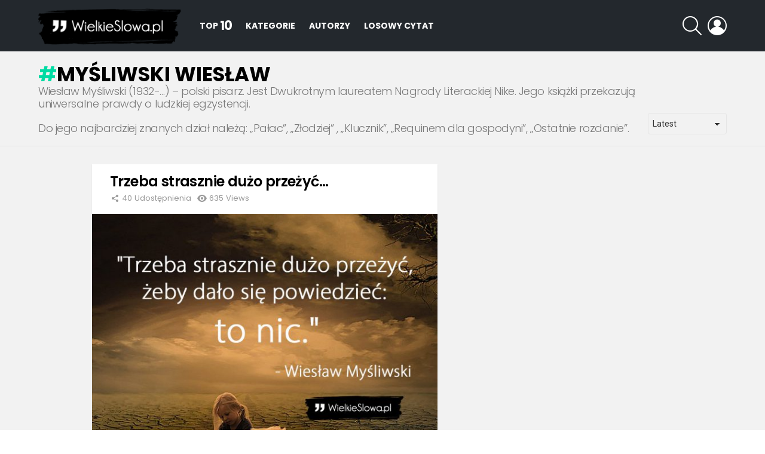

--- FILE ---
content_type: text/html; charset=UTF-8
request_url: https://www.wielkieslowa.pl/cytaty/mysliwski-wieslaw
body_size: 15683
content:
<!DOCTYPE html>
<!--[if IE 8]>
<html class="no-js g1-off-outside lt-ie10 lt-ie9" id="ie8" lang="pl-PL"><![endif]-->
<!--[if IE 9]>
<html class="no-js g1-off-outside lt-ie10" id="ie9" lang="pl-PL"><![endif]-->
<!--[if !IE]><!-->
<html class="no-js g1-off-outside" lang="pl-PL"><!--<![endif]-->
<head>
	<meta charset="UTF-8"/>
	<link rel="profile" href="https://gmpg.org/xfn/11" />
	<link rel="pingback" href="https://www.wielkieslowa.pl/xmlrpc.php"/>

	<meta name='robots' content='index, follow, max-image-preview:large, max-snippet:-1, max-video-preview:-1' />
	<style>img:is([sizes="auto" i], [sizes^="auto," i]) { contain-intrinsic-size: 3000px 1500px }</style>
	
<meta name="viewport" content="initial-scale=1.0, minimum-scale=1.0, height=device-height, width=device-width" />

	<!-- This site is optimized with the Yoast SEO plugin v25.7 - https://yoast.com/wordpress/plugins/seo/ -->
	<title>Myśliwski Wiesław - cytaty sentecje aforyzmy</title>
	<meta name="description" content="Cytaty autorstwa: Myśliwski Wiesław. Najlepsze sentencje, aforyzmy, złote myśli, cytaty, wielkie słowa napisane przez Myśliwski Wiesław." />
	<link rel="canonical" href="https://www.wielkieslowa.pl/cytaty/mysliwski-wieslaw" />
	<link rel="next" href="https://www.wielkieslowa.pl/cytaty/mysliwski-wieslaw/page/2" />
	<meta property="og:locale" content="pl_PL" />
	<meta property="og:type" content="article" />
	<meta property="og:title" content="Myśliwski Wiesław - cytaty sentecje aforyzmy" />
	<meta property="og:description" content="Cytaty autorstwa: Myśliwski Wiesław. Najlepsze sentencje, aforyzmy, złote myśli, cytaty, wielkie słowa napisane przez Myśliwski Wiesław." />
	<meta property="og:url" content="https://www.wielkieslowa.pl/cytaty/mysliwski-wieslaw" />
	<meta property="og:site_name" content="WielkieSlowa.pl" />
	<script type="application/ld+json" class="yoast-schema-graph">{"@context":"https://schema.org","@graph":[{"@type":"CollectionPage","@id":"https://www.wielkieslowa.pl/cytaty/mysliwski-wieslaw","url":"https://www.wielkieslowa.pl/cytaty/mysliwski-wieslaw","name":"Myśliwski Wiesław - cytaty sentecje aforyzmy","isPartOf":{"@id":"https://www.wielkieslowa.pl/#website"},"primaryImageOfPage":{"@id":"https://www.wielkieslowa.pl/cytaty/mysliwski-wieslaw#primaryimage"},"image":{"@id":"https://www.wielkieslowa.pl/cytaty/mysliwski-wieslaw#primaryimage"},"thumbnailUrl":"https://www.wielkieslowa.pl/wp-content/uploads/2019/11/trzeba-strasznie-duzo-przezyc.jpg","description":"Cytaty autorstwa: Myśliwski Wiesław. Najlepsze sentencje, aforyzmy, złote myśli, cytaty, wielkie słowa napisane przez Myśliwski Wiesław.","breadcrumb":{"@id":"https://www.wielkieslowa.pl/cytaty/mysliwski-wieslaw#breadcrumb"},"inLanguage":"pl-PL"},{"@type":"ImageObject","inLanguage":"pl-PL","@id":"https://www.wielkieslowa.pl/cytaty/mysliwski-wieslaw#primaryimage","url":"https://www.wielkieslowa.pl/wp-content/uploads/2019/11/trzeba-strasznie-duzo-przezyc.jpg","contentUrl":"https://www.wielkieslowa.pl/wp-content/uploads/2019/11/trzeba-strasznie-duzo-przezyc.jpg","width":960,"height":960},{"@type":"BreadcrumbList","@id":"https://www.wielkieslowa.pl/cytaty/mysliwski-wieslaw#breadcrumb","itemListElement":[{"@type":"ListItem","position":1,"name":"Strona główna","item":"https://www.wielkieslowa.pl/"},{"@type":"ListItem","position":2,"name":"Myśliwski Wiesław"}]},{"@type":"WebSite","@id":"https://www.wielkieslowa.pl/#website","url":"https://www.wielkieslowa.pl/","name":"WielkieSlowa.pl","description":"Cytaty, sentencje i aforyzmy, które odmienią Twój dzień","potentialAction":[{"@type":"SearchAction","target":{"@type":"EntryPoint","urlTemplate":"https://www.wielkieslowa.pl/?s={search_term_string}"},"query-input":{"@type":"PropertyValueSpecification","valueRequired":true,"valueName":"search_term_string"}}],"inLanguage":"pl-PL"}]}</script>
	<!-- / Yoast SEO plugin. -->


<link rel='dns-prefetch' href='//stats.wp.com' />
<link rel='dns-prefetch' href='//fonts.googleapis.com' />
<link rel='preconnect' href='https://fonts.gstatic.com' />
<link rel='preconnect' href='//c0.wp.com' />
<link rel="alternate" type="application/rss+xml" title="WielkieSlowa.pl &raquo; Kanał z wpisami" href="https://www.wielkieslowa.pl/feed" />
<link rel="alternate" type="application/rss+xml" title="WielkieSlowa.pl &raquo; Kanał z komentarzami" href="https://www.wielkieslowa.pl/comments/feed" />
<script type="text/javascript" id="wpp-js" src="https://www.wielkieslowa.pl/wp-content/plugins/wordpress-popular-posts/assets/js/wpp.min.js?ver=7.3.3" data-sampling="0" data-sampling-rate="100" data-api-url="https://www.wielkieslowa.pl/wp-json/wordpress-popular-posts" data-post-id="0" data-token="1dd2eae9f5" data-lang="0" data-debug="0"></script>
<link rel="alternate" type="application/rss+xml" title="WielkieSlowa.pl &raquo; Kanał z wpisami otagowanymi jako Myśliwski Wiesław" href="https://www.wielkieslowa.pl/cytaty/mysliwski-wieslaw/feed" />
<script type="text/javascript">
/* <![CDATA[ */
window._wpemojiSettings = {"baseUrl":"https:\/\/s.w.org\/images\/core\/emoji\/16.0.1\/72x72\/","ext":".png","svgUrl":"https:\/\/s.w.org\/images\/core\/emoji\/16.0.1\/svg\/","svgExt":".svg","source":{"concatemoji":"https:\/\/www.wielkieslowa.pl\/wp-includes\/js\/wp-emoji-release.min.js?ver=6.8.3"}};
/*! This file is auto-generated */
!function(s,n){var o,i,e;function c(e){try{var t={supportTests:e,timestamp:(new Date).valueOf()};sessionStorage.setItem(o,JSON.stringify(t))}catch(e){}}function p(e,t,n){e.clearRect(0,0,e.canvas.width,e.canvas.height),e.fillText(t,0,0);var t=new Uint32Array(e.getImageData(0,0,e.canvas.width,e.canvas.height).data),a=(e.clearRect(0,0,e.canvas.width,e.canvas.height),e.fillText(n,0,0),new Uint32Array(e.getImageData(0,0,e.canvas.width,e.canvas.height).data));return t.every(function(e,t){return e===a[t]})}function u(e,t){e.clearRect(0,0,e.canvas.width,e.canvas.height),e.fillText(t,0,0);for(var n=e.getImageData(16,16,1,1),a=0;a<n.data.length;a++)if(0!==n.data[a])return!1;return!0}function f(e,t,n,a){switch(t){case"flag":return n(e,"\ud83c\udff3\ufe0f\u200d\u26a7\ufe0f","\ud83c\udff3\ufe0f\u200b\u26a7\ufe0f")?!1:!n(e,"\ud83c\udde8\ud83c\uddf6","\ud83c\udde8\u200b\ud83c\uddf6")&&!n(e,"\ud83c\udff4\udb40\udc67\udb40\udc62\udb40\udc65\udb40\udc6e\udb40\udc67\udb40\udc7f","\ud83c\udff4\u200b\udb40\udc67\u200b\udb40\udc62\u200b\udb40\udc65\u200b\udb40\udc6e\u200b\udb40\udc67\u200b\udb40\udc7f");case"emoji":return!a(e,"\ud83e\udedf")}return!1}function g(e,t,n,a){var r="undefined"!=typeof WorkerGlobalScope&&self instanceof WorkerGlobalScope?new OffscreenCanvas(300,150):s.createElement("canvas"),o=r.getContext("2d",{willReadFrequently:!0}),i=(o.textBaseline="top",o.font="600 32px Arial",{});return e.forEach(function(e){i[e]=t(o,e,n,a)}),i}function t(e){var t=s.createElement("script");t.src=e,t.defer=!0,s.head.appendChild(t)}"undefined"!=typeof Promise&&(o="wpEmojiSettingsSupports",i=["flag","emoji"],n.supports={everything:!0,everythingExceptFlag:!0},e=new Promise(function(e){s.addEventListener("DOMContentLoaded",e,{once:!0})}),new Promise(function(t){var n=function(){try{var e=JSON.parse(sessionStorage.getItem(o));if("object"==typeof e&&"number"==typeof e.timestamp&&(new Date).valueOf()<e.timestamp+604800&&"object"==typeof e.supportTests)return e.supportTests}catch(e){}return null}();if(!n){if("undefined"!=typeof Worker&&"undefined"!=typeof OffscreenCanvas&&"undefined"!=typeof URL&&URL.createObjectURL&&"undefined"!=typeof Blob)try{var e="postMessage("+g.toString()+"("+[JSON.stringify(i),f.toString(),p.toString(),u.toString()].join(",")+"));",a=new Blob([e],{type:"text/javascript"}),r=new Worker(URL.createObjectURL(a),{name:"wpTestEmojiSupports"});return void(r.onmessage=function(e){c(n=e.data),r.terminate(),t(n)})}catch(e){}c(n=g(i,f,p,u))}t(n)}).then(function(e){for(var t in e)n.supports[t]=e[t],n.supports.everything=n.supports.everything&&n.supports[t],"flag"!==t&&(n.supports.everythingExceptFlag=n.supports.everythingExceptFlag&&n.supports[t]);n.supports.everythingExceptFlag=n.supports.everythingExceptFlag&&!n.supports.flag,n.DOMReady=!1,n.readyCallback=function(){n.DOMReady=!0}}).then(function(){return e}).then(function(){var e;n.supports.everything||(n.readyCallback(),(e=n.source||{}).concatemoji?t(e.concatemoji):e.wpemoji&&e.twemoji&&(t(e.twemoji),t(e.wpemoji)))}))}((window,document),window._wpemojiSettings);
/* ]]> */
</script>
<style id='wp-emoji-styles-inline-css' type='text/css'>

	img.wp-smiley, img.emoji {
		display: inline !important;
		border: none !important;
		box-shadow: none !important;
		height: 1em !important;
		width: 1em !important;
		margin: 0 0.07em !important;
		vertical-align: -0.1em !important;
		background: none !important;
		padding: 0 !important;
	}
</style>
<style id='classic-theme-styles-inline-css' type='text/css'>
/*! This file is auto-generated */
.wp-block-button__link{color:#fff;background-color:#32373c;border-radius:9999px;box-shadow:none;text-decoration:none;padding:calc(.667em + 2px) calc(1.333em + 2px);font-size:1.125em}.wp-block-file__button{background:#32373c;color:#fff;text-decoration:none}
</style>
<link rel='stylesheet' id='mediaelement-css' href='https://c0.wp.com/c/6.8.3/wp-includes/js/mediaelement/mediaelementplayer-legacy.min.css' type='text/css' media='all' />
<link rel='stylesheet' id='wp-mediaelement-css' href='https://c0.wp.com/c/6.8.3/wp-includes/js/mediaelement/wp-mediaelement.min.css' type='text/css' media='all' />
<style id='jetpack-sharing-buttons-style-inline-css' type='text/css'>
.jetpack-sharing-buttons__services-list{display:flex;flex-direction:row;flex-wrap:wrap;gap:0;list-style-type:none;margin:5px;padding:0}.jetpack-sharing-buttons__services-list.has-small-icon-size{font-size:12px}.jetpack-sharing-buttons__services-list.has-normal-icon-size{font-size:16px}.jetpack-sharing-buttons__services-list.has-large-icon-size{font-size:24px}.jetpack-sharing-buttons__services-list.has-huge-icon-size{font-size:36px}@media print{.jetpack-sharing-buttons__services-list{display:none!important}}.editor-styles-wrapper .wp-block-jetpack-sharing-buttons{gap:0;padding-inline-start:0}ul.jetpack-sharing-buttons__services-list.has-background{padding:1.25em 2.375em}
</style>
<style id='global-styles-inline-css' type='text/css'>
:root{--wp--preset--aspect-ratio--square: 1;--wp--preset--aspect-ratio--4-3: 4/3;--wp--preset--aspect-ratio--3-4: 3/4;--wp--preset--aspect-ratio--3-2: 3/2;--wp--preset--aspect-ratio--2-3: 2/3;--wp--preset--aspect-ratio--16-9: 16/9;--wp--preset--aspect-ratio--9-16: 9/16;--wp--preset--color--black: #000000;--wp--preset--color--cyan-bluish-gray: #abb8c3;--wp--preset--color--white: #ffffff;--wp--preset--color--pale-pink: #f78da7;--wp--preset--color--vivid-red: #cf2e2e;--wp--preset--color--luminous-vivid-orange: #ff6900;--wp--preset--color--luminous-vivid-amber: #fcb900;--wp--preset--color--light-green-cyan: #7bdcb5;--wp--preset--color--vivid-green-cyan: #00d084;--wp--preset--color--pale-cyan-blue: #8ed1fc;--wp--preset--color--vivid-cyan-blue: #0693e3;--wp--preset--color--vivid-purple: #9b51e0;--wp--preset--gradient--vivid-cyan-blue-to-vivid-purple: linear-gradient(135deg,rgba(6,147,227,1) 0%,rgb(155,81,224) 100%);--wp--preset--gradient--light-green-cyan-to-vivid-green-cyan: linear-gradient(135deg,rgb(122,220,180) 0%,rgb(0,208,130) 100%);--wp--preset--gradient--luminous-vivid-amber-to-luminous-vivid-orange: linear-gradient(135deg,rgba(252,185,0,1) 0%,rgba(255,105,0,1) 100%);--wp--preset--gradient--luminous-vivid-orange-to-vivid-red: linear-gradient(135deg,rgba(255,105,0,1) 0%,rgb(207,46,46) 100%);--wp--preset--gradient--very-light-gray-to-cyan-bluish-gray: linear-gradient(135deg,rgb(238,238,238) 0%,rgb(169,184,195) 100%);--wp--preset--gradient--cool-to-warm-spectrum: linear-gradient(135deg,rgb(74,234,220) 0%,rgb(151,120,209) 20%,rgb(207,42,186) 40%,rgb(238,44,130) 60%,rgb(251,105,98) 80%,rgb(254,248,76) 100%);--wp--preset--gradient--blush-light-purple: linear-gradient(135deg,rgb(255,206,236) 0%,rgb(152,150,240) 100%);--wp--preset--gradient--blush-bordeaux: linear-gradient(135deg,rgb(254,205,165) 0%,rgb(254,45,45) 50%,rgb(107,0,62) 100%);--wp--preset--gradient--luminous-dusk: linear-gradient(135deg,rgb(255,203,112) 0%,rgb(199,81,192) 50%,rgb(65,88,208) 100%);--wp--preset--gradient--pale-ocean: linear-gradient(135deg,rgb(255,245,203) 0%,rgb(182,227,212) 50%,rgb(51,167,181) 100%);--wp--preset--gradient--electric-grass: linear-gradient(135deg,rgb(202,248,128) 0%,rgb(113,206,126) 100%);--wp--preset--gradient--midnight: linear-gradient(135deg,rgb(2,3,129) 0%,rgb(40,116,252) 100%);--wp--preset--font-size--small: 13px;--wp--preset--font-size--medium: 20px;--wp--preset--font-size--large: 36px;--wp--preset--font-size--x-large: 42px;--wp--preset--spacing--20: 0.44rem;--wp--preset--spacing--30: 0.67rem;--wp--preset--spacing--40: 1rem;--wp--preset--spacing--50: 1.5rem;--wp--preset--spacing--60: 2.25rem;--wp--preset--spacing--70: 3.38rem;--wp--preset--spacing--80: 5.06rem;--wp--preset--shadow--natural: 6px 6px 9px rgba(0, 0, 0, 0.2);--wp--preset--shadow--deep: 12px 12px 50px rgba(0, 0, 0, 0.4);--wp--preset--shadow--sharp: 6px 6px 0px rgba(0, 0, 0, 0.2);--wp--preset--shadow--outlined: 6px 6px 0px -3px rgba(255, 255, 255, 1), 6px 6px rgba(0, 0, 0, 1);--wp--preset--shadow--crisp: 6px 6px 0px rgba(0, 0, 0, 1);}:where(.is-layout-flex){gap: 0.5em;}:where(.is-layout-grid){gap: 0.5em;}body .is-layout-flex{display: flex;}.is-layout-flex{flex-wrap: wrap;align-items: center;}.is-layout-flex > :is(*, div){margin: 0;}body .is-layout-grid{display: grid;}.is-layout-grid > :is(*, div){margin: 0;}:where(.wp-block-columns.is-layout-flex){gap: 2em;}:where(.wp-block-columns.is-layout-grid){gap: 2em;}:where(.wp-block-post-template.is-layout-flex){gap: 1.25em;}:where(.wp-block-post-template.is-layout-grid){gap: 1.25em;}.has-black-color{color: var(--wp--preset--color--black) !important;}.has-cyan-bluish-gray-color{color: var(--wp--preset--color--cyan-bluish-gray) !important;}.has-white-color{color: var(--wp--preset--color--white) !important;}.has-pale-pink-color{color: var(--wp--preset--color--pale-pink) !important;}.has-vivid-red-color{color: var(--wp--preset--color--vivid-red) !important;}.has-luminous-vivid-orange-color{color: var(--wp--preset--color--luminous-vivid-orange) !important;}.has-luminous-vivid-amber-color{color: var(--wp--preset--color--luminous-vivid-amber) !important;}.has-light-green-cyan-color{color: var(--wp--preset--color--light-green-cyan) !important;}.has-vivid-green-cyan-color{color: var(--wp--preset--color--vivid-green-cyan) !important;}.has-pale-cyan-blue-color{color: var(--wp--preset--color--pale-cyan-blue) !important;}.has-vivid-cyan-blue-color{color: var(--wp--preset--color--vivid-cyan-blue) !important;}.has-vivid-purple-color{color: var(--wp--preset--color--vivid-purple) !important;}.has-black-background-color{background-color: var(--wp--preset--color--black) !important;}.has-cyan-bluish-gray-background-color{background-color: var(--wp--preset--color--cyan-bluish-gray) !important;}.has-white-background-color{background-color: var(--wp--preset--color--white) !important;}.has-pale-pink-background-color{background-color: var(--wp--preset--color--pale-pink) !important;}.has-vivid-red-background-color{background-color: var(--wp--preset--color--vivid-red) !important;}.has-luminous-vivid-orange-background-color{background-color: var(--wp--preset--color--luminous-vivid-orange) !important;}.has-luminous-vivid-amber-background-color{background-color: var(--wp--preset--color--luminous-vivid-amber) !important;}.has-light-green-cyan-background-color{background-color: var(--wp--preset--color--light-green-cyan) !important;}.has-vivid-green-cyan-background-color{background-color: var(--wp--preset--color--vivid-green-cyan) !important;}.has-pale-cyan-blue-background-color{background-color: var(--wp--preset--color--pale-cyan-blue) !important;}.has-vivid-cyan-blue-background-color{background-color: var(--wp--preset--color--vivid-cyan-blue) !important;}.has-vivid-purple-background-color{background-color: var(--wp--preset--color--vivid-purple) !important;}.has-black-border-color{border-color: var(--wp--preset--color--black) !important;}.has-cyan-bluish-gray-border-color{border-color: var(--wp--preset--color--cyan-bluish-gray) !important;}.has-white-border-color{border-color: var(--wp--preset--color--white) !important;}.has-pale-pink-border-color{border-color: var(--wp--preset--color--pale-pink) !important;}.has-vivid-red-border-color{border-color: var(--wp--preset--color--vivid-red) !important;}.has-luminous-vivid-orange-border-color{border-color: var(--wp--preset--color--luminous-vivid-orange) !important;}.has-luminous-vivid-amber-border-color{border-color: var(--wp--preset--color--luminous-vivid-amber) !important;}.has-light-green-cyan-border-color{border-color: var(--wp--preset--color--light-green-cyan) !important;}.has-vivid-green-cyan-border-color{border-color: var(--wp--preset--color--vivid-green-cyan) !important;}.has-pale-cyan-blue-border-color{border-color: var(--wp--preset--color--pale-cyan-blue) !important;}.has-vivid-cyan-blue-border-color{border-color: var(--wp--preset--color--vivid-cyan-blue) !important;}.has-vivid-purple-border-color{border-color: var(--wp--preset--color--vivid-purple) !important;}.has-vivid-cyan-blue-to-vivid-purple-gradient-background{background: var(--wp--preset--gradient--vivid-cyan-blue-to-vivid-purple) !important;}.has-light-green-cyan-to-vivid-green-cyan-gradient-background{background: var(--wp--preset--gradient--light-green-cyan-to-vivid-green-cyan) !important;}.has-luminous-vivid-amber-to-luminous-vivid-orange-gradient-background{background: var(--wp--preset--gradient--luminous-vivid-amber-to-luminous-vivid-orange) !important;}.has-luminous-vivid-orange-to-vivid-red-gradient-background{background: var(--wp--preset--gradient--luminous-vivid-orange-to-vivid-red) !important;}.has-very-light-gray-to-cyan-bluish-gray-gradient-background{background: var(--wp--preset--gradient--very-light-gray-to-cyan-bluish-gray) !important;}.has-cool-to-warm-spectrum-gradient-background{background: var(--wp--preset--gradient--cool-to-warm-spectrum) !important;}.has-blush-light-purple-gradient-background{background: var(--wp--preset--gradient--blush-light-purple) !important;}.has-blush-bordeaux-gradient-background{background: var(--wp--preset--gradient--blush-bordeaux) !important;}.has-luminous-dusk-gradient-background{background: var(--wp--preset--gradient--luminous-dusk) !important;}.has-pale-ocean-gradient-background{background: var(--wp--preset--gradient--pale-ocean) !important;}.has-electric-grass-gradient-background{background: var(--wp--preset--gradient--electric-grass) !important;}.has-midnight-gradient-background{background: var(--wp--preset--gradient--midnight) !important;}.has-small-font-size{font-size: var(--wp--preset--font-size--small) !important;}.has-medium-font-size{font-size: var(--wp--preset--font-size--medium) !important;}.has-large-font-size{font-size: var(--wp--preset--font-size--large) !important;}.has-x-large-font-size{font-size: var(--wp--preset--font-size--x-large) !important;}
:where(.wp-block-post-template.is-layout-flex){gap: 1.25em;}:where(.wp-block-post-template.is-layout-grid){gap: 1.25em;}
:where(.wp-block-columns.is-layout-flex){gap: 2em;}:where(.wp-block-columns.is-layout-grid){gap: 2em;}
:root :where(.wp-block-pullquote){font-size: 1.5em;line-height: 1.6;}
</style>
<link rel='stylesheet' id='adace-style-css' href='https://www.wielkieslowa.pl/wp-content/plugins/ad-ace/assets/css/style.min.css?ver=1.3.28' type='text/css' media='all' />
<link rel='stylesheet' id='shoppable-images-css-css' href='https://www.wielkieslowa.pl/wp-content/plugins/ad-ace/assets/css/shoppable-images-front.min.css?ver=1.3.28' type='text/css' media='all' />
<link rel='stylesheet' id='mashsb-styles-css' href='https://www.wielkieslowa.pl/wp-content/plugins/mashsharer/assets/css/mashsb.min.css?ver=4.0.47' type='text/css' media='all' />
<style id='mashsb-styles-inline-css' type='text/css'>
.mashsb-count {color:#cccccc;}.mashsb-buttons a {
        background-image: -webkit-linear-gradient(bottom,rgba(0, 0, 0, 0.17) 0%,rgba(255, 255, 255, 0.17) 100%);
        background-image: -moz-linear-gradient(bottom,rgba(0, 0, 0, 0.17) 0%,rgba(255, 255, 255, 0.17) 100%);
        background-image: linear-gradient(bottom,rgba(0,0,0,.17) 0%,rgba(255,255,255,.17) 100%);}@media only screen and (min-width:568px){.mashsb-buttons a {min-width: 177px;}}
</style>
<link rel='stylesheet' id='wyr-main-css' href='https://www.wielkieslowa.pl/wp-content/plugins/whats-your-reaction/css/main.min.css?ver=1.3.20' type='text/css' media='all' />
<link rel='stylesheet' id='mashresp-styles-css' href='https://www.wielkieslowa.pl/wp-content/plugins/mashshare-responsive/assets/css/mashresp.min.css?ver=2.0.7' type='text/css' media='all' />
<style id='mashresp-styles-inline-css' type='text/css'>

        @media only screen and (max-width: 568px){
            .mashsb-buttons a {
                width: 41px;
            }
        }
        @media only screen and (max-width: 568px){
            [class^="mashicon-"] .text, [class*=" mashicon-"] .text {
                display: none;
            }
        }
</style>
<link rel='stylesheet' id='wordpress-popular-posts-css-css' href='https://www.wielkieslowa.pl/wp-content/plugins/wordpress-popular-posts/assets/css/wpp.css?ver=7.3.3' type='text/css' media='all' />
<link rel='stylesheet' id='g1-main-css' href='https://www.wielkieslowa.pl/wp-content/themes/bimber/css/9.2.5/styles/cards/all-light.min.css?ver=9.2.5' type='text/css' media='all' />
<link rel='stylesheet' id='bimber-google-fonts-css' href='//fonts.googleapis.com/css?family=Roboto%3A400%2C300%2C500%2C600%2C700%2C900%7CPoppins%3A400%2C300%2C500%2C600%2C700&#038;subset=latin%2Clatin-ext&#038;display=swap&#038;ver=9.2.5' type='text/css' media='all' />
<link rel='stylesheet' id='bimber-dynamic-style-css' href='https://www.wielkieslowa.pl/wp-content/uploads/dynamic-style-1695402445.css' type='text/css' media='all' />
<link rel='stylesheet' id='bimber-mashshare-css' href='https://www.wielkieslowa.pl/wp-content/themes/bimber/css/9.2.5/styles/cards/mashshare-light.min.css?ver=9.2.5' type='text/css' media='all' />
<script type="text/javascript" src="https://c0.wp.com/c/6.8.3/wp-includes/js/jquery/jquery.min.js" id="jquery-core-js"></script>
<script type="text/javascript" src="https://c0.wp.com/c/6.8.3/wp-includes/js/jquery/jquery-migrate.min.js" id="jquery-migrate-js"></script>
<script type="text/javascript" src="https://www.wielkieslowa.pl/wp-content/plugins/AZGlossaryIndex/js/toggle.js?ver=6.8.3" id="gtitoggle-js"></script>
<script type="text/javascript" src="https://www.wielkieslowa.pl/wp-content/plugins/ad-ace/assets/js/slot-slideup.js?ver=1.3.28" id="adace-slot-slideup-js"></script>
<script type="text/javascript" src="https://www.wielkieslowa.pl/wp-content/plugins/ad-ace/includes/shoppable-images/assets/js/shoppable-images-front.js?ver=1.3.28" id="shoppable-images-js-js"></script>
<script type="text/javascript" src="https://www.wielkieslowa.pl/wp-content/plugins/ad-ace/assets/js/coupons.js?ver=1.3.28" id="adace-coupons-js"></script>
<script type="text/javascript" id="mashsb-js-extra">
/* <![CDATA[ */
var mashsb = {"shares":"40","round_shares":"1","animate_shares":"0","dynamic_buttons":"0","share_url":"https:\/\/www.wielkieslowa.pl\/26932-trzeba-strasznie-duzo-przezyc.html","title":"Trzeba+strasznie+du%C5%BCo+prze%C5%BCy%C4%87%E2%80%A6","image":"https:\/\/www.wielkieslowa.pl\/wp-content\/uploads\/2019\/11\/trzeba-strasznie-duzo-przezyc.jpg","desc":"Wies\u0142aw My\u015bliwski - cytaty \n\n\n\n\"Trzeba strasznie du\u017co prze\u017cy\u0107, \u017ceby da\u0142o si\u0119 powiedzie\u0107: to nic.\" - Wies\u0142aw My\u015bliwski","hashtag":"","subscribe":"content","subscribe_url":"","activestatus":"1","singular":"0","twitter_popup":"1","refresh":"0","nonce":"e2b05034f0","postid":"","servertime":"1766752193","ajaxurl":"https:\/\/www.wielkieslowa.pl\/wp-admin\/admin-ajax.php"};
/* ]]> */
</script>
<script type="text/javascript" src="https://www.wielkieslowa.pl/wp-content/plugins/mashsharer/assets/js/mashsb.min.js?ver=4.0.47" id="mashsb-js"></script>
<script type="text/javascript" src="https://www.wielkieslowa.pl/wp-content/themes/bimber/js/modernizr/modernizr-custom.min.js?ver=3.3.0" id="modernizr-js"></script>
<link rel="https://api.w.org/" href="https://www.wielkieslowa.pl/wp-json/" /><link rel="alternate" title="JSON" type="application/json" href="https://www.wielkieslowa.pl/wp-json/wp/v2/tags/381" /><link rel="EditURI" type="application/rsd+xml" title="RSD" href="https://www.wielkieslowa.pl/xmlrpc.php?rsd" />
	<style>img#wpstats{display:none}</style>
		            <style id="wpp-loading-animation-styles">@-webkit-keyframes bgslide{from{background-position-x:0}to{background-position-x:-200%}}@keyframes bgslide{from{background-position-x:0}to{background-position-x:-200%}}.wpp-widget-block-placeholder,.wpp-shortcode-placeholder{margin:0 auto;width:60px;height:3px;background:#dd3737;background:linear-gradient(90deg,#dd3737 0%,#571313 10%,#dd3737 100%);background-size:200% auto;border-radius:3px;-webkit-animation:bgslide 1s infinite linear;animation:bgslide 1s infinite linear}</style>
            	<style>
	@font-face {
		font-family: "bimber";
							src:url("https://www.wielkieslowa.pl/wp-content/themes/bimber/css/9.2.5/bimber/fonts/bimber.eot");
			src:url("https://www.wielkieslowa.pl/wp-content/themes/bimber/css/9.2.5/bimber/fonts/bimber.eot?#iefix") format("embedded-opentype"),
			url("https://www.wielkieslowa.pl/wp-content/themes/bimber/css/9.2.5/bimber/fonts/bimber.woff") format("woff"),
			url("https://www.wielkieslowa.pl/wp-content/themes/bimber/css/9.2.5/bimber/fonts/bimber.ttf") format("truetype"),
			url("https://www.wielkieslowa.pl/wp-content/themes/bimber/css/9.2.5/bimber/fonts/bimber.svg#bimber") format("svg");
				font-weight: normal;
		font-style: normal;
		font-display: block;
	}
	</style>
		<script>if("undefined"!=typeof localStorage){var nsfwItemId=document.getElementsByName("g1:nsfw-item-id");nsfwItemId=nsfwItemId.length>0?nsfwItemId[0].getAttribute("content"):"g1_nsfw_off",window.g1SwitchNSFW=function(e){e?(localStorage.setItem(nsfwItemId,1),document.documentElement.classList.add("g1-nsfw-off")):(localStorage.removeItem(nsfwItemId),document.documentElement.classList.remove("g1-nsfw-off"))};try{var nsfwmode=localStorage.getItem(nsfwItemId);window.g1SwitchNSFW(nsfwmode)}catch(e){}}</script>
	</head>

<body class="archive tag tag-mysliwski-wieslaw tag-381 wp-embed-responsive wp-theme-bimber g1-layout-stretched g1-hoverable g1-has-mobile-logo g1-sidebar-normal" itemscope="" itemtype="http://schema.org/WebPage" >

<div class="g1-body-inner">

	<div id="page">
		

		

					<div class="g1-row g1-row-layout-page g1-hb-row g1-hb-row-normal g1-hb-row-a g1-hb-row-1 g1-hb-boxed g1-hb-sticky-off g1-hb-shadow-off">
			<div class="g1-row-inner">
				<div class="g1-column g1-dropable">
											<div class="g1-bin-1 g1-bin-grow-off">
							<div class="g1-bin g1-bin-align-left">
																	<!-- BEGIN .g1-secondary-nav -->
<!-- END .g1-secondary-nav -->
															</div>
						</div>
											<div class="g1-bin-2 g1-bin-grow-off">
							<div class="g1-bin g1-bin-align-center">
															</div>
						</div>
											<div class="g1-bin-3 g1-bin-grow-off">
							<div class="g1-bin g1-bin-align-right">
															</div>
						</div>
									</div>
			</div>
			<div class="g1-row-background"></div>
		</div>
				<div class="g1-sticky-top-wrapper g1-hb-row-2">
				<div class="g1-row g1-row-layout-page g1-hb-row g1-hb-row-normal g1-hb-row-b g1-hb-row-2 g1-hb-boxed g1-hb-sticky-on g1-hb-shadow-off">
			<div class="g1-row-inner">
				<div class="g1-column g1-dropable">
											<div class="g1-bin-1 g1-bin-grow-off">
							<div class="g1-bin g1-bin-align-left">
																	<div class="g1-id g1-id-desktop">
			<p class="g1-mega g1-mega-1st site-title">
	
			<a class="g1-logo-wrapper"
			   href="https://www.wielkieslowa.pl/" rel="home">
									<picture class="g1-logo g1-logo-default">
						<source media="(min-width: 1025px)" srcset="https://www.wielkieslowa.pl/wp-content/uploads/2019/02/wielkieslowa-logo.png 2x,https://www.wielkieslowa.pl/wp-content/uploads/2019/02/wielkieslowa-logo.png 1x">
						<source media="(max-width: 1024px)" srcset="data:image/svg+xml,%3Csvg%20xmlns%3D%27http%3A%2F%2Fwww.w3.org%2F2000%2Fsvg%27%20viewBox%3D%270%200%20240%2044%27%2F%3E">
						<img
							src="https://www.wielkieslowa.pl/wp-content/uploads/2019/02/wielkieslowa-logo.png"
							width="240"
							height="44"
							alt="WielkieSlowa.pl" />
					</picture>

											<picture class="g1-logo g1-logo-inverted">
							<source id="g1-logo-inverted-source" media="(min-width: 1025px)" srcset="https://www.wielkieslowa.pl/wp-content/uploads/2019/02/logo-na-zdjecie-4.png 2x,https://www.wielkieslowa.pl/wp-content/uploads/2019/02/wielkieslowa-logo.png 1x" data-srcset="https://www.wielkieslowa.pl/wp-content/uploads/2019/02/wielkieslowa-logo.png">
							<source media="(max-width: 1024px)" srcset="data:image/svg+xml,%3Csvg%20xmlns%3D%27http%3A%2F%2Fwww.w3.org%2F2000%2Fsvg%27%20viewBox%3D%270%200%20240%2044%27%2F%3E">
							<img
								id="g1-logo-inverted-img"
								class=""
								src="https://www.wielkieslowa.pl/wp-content/uploads/2019/02/wielkieslowa-logo.png"
								data-src=""
								width="240"
								height="44"
								alt="" />
						</picture>
												</a>

			</p>
	
    
	</div>																	<!-- BEGIN .g1-primary-nav -->
<nav id="g1-primary-nav" class="g1-primary-nav"><ul id="g1-primary-nav-menu" class="g1-primary-nav-menu g1-menu-h"><li id="menu-item-1000000" class="menu-item menu-item-type-g1-top menu-item-object-page menu-item-g1-standard menu-item-1000000"><a href="https://www.wielkieslowa.pl/top">Top <strong>10</strong></a></li>
<li id="menu-item-5888" class="menu-item menu-item-type-post_type menu-item-object-page menu-item-g1-standard menu-item-5888"><a href="https://www.wielkieslowa.pl/kategorie">Kategorie</a></li>
<li id="menu-item-5886" class="menu-item menu-item-type-post_type menu-item-object-page menu-item-g1-standard menu-item-5886"><a href="https://www.wielkieslowa.pl/autorzy">Autorzy</a></li>
<li id="menu-item-5889" class="menu-item menu-item-type-post_type menu-item-object-page menu-item-g1-standard menu-item-5889"><a href="https://www.wielkieslowa.pl/losowy-cytat">Losowy cytat</a></li>
</ul></nav><!-- END .g1-primary-nav -->
															</div>
						</div>
											<div class="g1-bin-2 g1-bin-grow-off">
							<div class="g1-bin g1-bin-align-center">
															</div>
						</div>
											<div class="g1-bin-3 g1-bin-grow-off">
							<div class="g1-bin g1-bin-align-right">
																																			<div class="g1-drop g1-drop-with-anim g1-drop-before g1-drop-the-search  g1-drop-l g1-drop-icon ">
		<a class="g1-drop-toggle" href="https://www.wielkieslowa.pl/?s=">
			<span class="g1-drop-toggle-icon"></span><span class="g1-drop-toggle-text">Search</span>
			<span class="g1-drop-toggle-arrow"></span>
		</a>
		<div class="g1-drop-content">
			

<div role="search" class="search-form-wrapper">
	<form method="get"
	      class="g1-searchform-tpl-default g1-searchform-ajax search-form"
	      action="https://www.wielkieslowa.pl/">
		<label>
			<span class="screen-reader-text">Search for:</span>
			<input type="search" class="search-field"
			       placeholder="Search &hellip;"
			       value="" name="s"
			       title="Search for:" />
		</label>
		<button class="search-submit">Search</button>
	</form>

			<div class="g1-searches g1-searches-ajax"></div>
	</div>
		</div>
	</div>
																	<nav class="g1-drop g1-drop-with-anim g1-drop-before g1-drop-the-user  g1-drop-l g1-drop-icon ">


	<a class="g1-drop-toggle snax-login-required" href="https://www.wielkieslowa.pl/wp-login.php">
		<span class="g1-drop-toggle-icon"></span><span class="g1-drop-toggle-text">Login</span>
		<span class="g1-drop-toggle-arrow"></span>
	</a>

	
	
	</nav>
																																																	</div>
						</div>
									</div>
			</div>
			<div class="g1-row-background"></div>
		</div>
				</div>
				<div class="g1-row g1-row-layout-page g1-hb-row g1-hb-row-normal g1-hb-row-c g1-hb-row-3 g1-hb-boxed g1-hb-sticky-off g1-hb-shadow-off">
			<div class="g1-row-inner">
				<div class="g1-column g1-dropable">
											<div class="g1-bin-1 g1-bin-grow-off">
							<div class="g1-bin g1-bin-align-left">
															</div>
						</div>
											<div class="g1-bin-2 g1-bin-grow-off">
							<div class="g1-bin g1-bin-align-center">
																																</div>
						</div>
											<div class="g1-bin-3 g1-bin-grow-off">
							<div class="g1-bin g1-bin-align-right">
															</div>
						</div>
									</div>
			</div>
			<div class="g1-row-background"></div>
		</div>
					<div class="g1-sticky-top-wrapper g1-hb-row-1">
				<div class="g1-row g1-row-layout-page g1-hb-row g1-hb-row-mobile g1-hb-row-a g1-hb-row-1 g1-hb-boxed g1-hb-sticky-on g1-hb-shadow-off">
			<div class="g1-row-inner">
				<div class="g1-column g1-dropable">
											<div class="g1-bin-1 g1-bin-grow-off">
							<div class="g1-bin g1-bin-align-left">
															</div>
						</div>
											<div class="g1-bin-2 g1-bin-grow-off">
							<div class="g1-bin g1-bin-align-center">
															</div>
						</div>
											<div class="g1-bin-3 g1-bin-grow-off">
							<div class="g1-bin g1-bin-align-right">
															</div>
						</div>
									</div>
			</div>
			<div class="g1-row-background"></div>
		</div>
				</div>
				<div class="g1-row g1-row-layout-page g1-hb-row g1-hb-row-mobile g1-hb-row-b g1-hb-row-2 g1-hb-boxed g1-hb-sticky-off g1-hb-shadow-off">
			<div class="g1-row-inner">
				<div class="g1-column g1-dropable">
											<div class="g1-bin-1 g1-bin-grow-off">
							<div class="g1-bin g1-bin-align-left">
																		<a class="g1-hamburger g1-hamburger-show  " href="#">
		<span class="g1-hamburger-icon"></span>
			<span class="g1-hamburger-label
						">Menu</span>
	</a>
															</div>
						</div>
											<div class="g1-bin-2 g1-bin-grow-on">
							<div class="g1-bin g1-bin-align-center">
																	<div class="g1-id g1-id-mobile">
			<p class="g1-mega g1-mega-1st site-title">
	
		<a class="g1-logo-wrapper"
		   href="https://www.wielkieslowa.pl/" rel="home">
							<picture class="g1-logo g1-logo-default">
					<source media="(max-width: 1024px)" srcset="https://www.wielkieslowa.pl/wp-content/uploads/2019/02/wielkieslowa-logo.png 2x,https://www.wielkieslowa.pl/wp-content/uploads/2019/02/wielkieslowa-logo.png 1x">
					<source media="(min-width: 1025px)" srcset="data:image/svg+xml,%3Csvg%20xmlns%3D%27http%3A%2F%2Fwww.w3.org%2F2000%2Fsvg%27%20viewBox%3D%270%200%20200%200%27%2F%3E">
					<img
						src="https://www.wielkieslowa.pl/wp-content/uploads/2019/02/wielkieslowa-logo.png"
						width="200"
						height="0"
						alt="WielkieSlowa.pl" />
				</picture>

									<picture class="g1-logo g1-logo-inverted">
						<source id="g1-logo-mobile-inverted-source" media="(max-width: 1024px)" srcset="https://www.wielkieslowa.pl/wp-content/uploads/2019/02/logo-na-zdjecie-4.png 2x,https://www.wielkieslowa.pl/wp-content/uploads/2019/02/logo-na-zdjecie-4.png 1x" data-srcset="https://www.wielkieslowa.pl/wp-content/uploads/2019/02/logo-na-zdjecie-4.png">
						<source media="(min-width: 1025px)" srcset="data:image/svg+xml,%3Csvg%20xmlns%3D%27http%3A%2F%2Fwww.w3.org%2F2000%2Fsvg%27%20viewBox%3D%270%200%20200%200%27%2F%3E">
						<img
							id="g1-logo-mobile-inverted-img"
							class=""
							src="https://www.wielkieslowa.pl/wp-content/uploads/2019/02/logo-na-zdjecie-4.png"
							data-src=""
							width="200"
							height="0"
							alt="" />
					</picture>
									</a>

			</p>
	
    
	</div>															</div>
						</div>
											<div class="g1-bin-3 g1-bin-grow-off">
							<div class="g1-bin g1-bin-align-right">
																	<nav class="g1-drop g1-drop-with-anim g1-drop-before g1-drop-the-user  g1-drop-l g1-drop-icon ">


	<a class="g1-drop-toggle snax-login-required" href="https://www.wielkieslowa.pl/wp-login.php">
		<span class="g1-drop-toggle-icon"></span><span class="g1-drop-toggle-text">Login</span>
		<span class="g1-drop-toggle-arrow"></span>
	</a>

	
	
	</nav>
															</div>
						</div>
									</div>
			</div>
			<div class="g1-row-background"></div>
		</div>
			<div class="g1-row g1-row-layout-page g1-hb-row g1-hb-row-mobile g1-hb-row-c g1-hb-row-3 g1-hb-boxed g1-hb-sticky-off g1-hb-shadow-off">
			<div class="g1-row-inner">
				<div class="g1-column g1-dropable">
											<div class="g1-bin-1 g1-bin-grow-off">
							<div class="g1-bin g1-bin-align-left">
															</div>
						</div>
											<div class="g1-bin-2 g1-bin-grow-on">
							<div class="g1-bin g1-bin-align-center">
																																</div>
						</div>
											<div class="g1-bin-3 g1-bin-grow-off">
							<div class="g1-bin g1-bin-align-right">
															</div>
						</div>
									</div>
			</div>
			<div class="g1-row-background"></div>
		</div>
	
		
		
		

	<div id="primary" class="g1-primary-max">
		<div id="content" role="main">

			
<header class="page-header page-header-01 archive-header archive-header-modifiable g1-row g1-row-layout-page g1-row-bg-alt">
	<div class="g1-row-inner">
		<div class="g1-column">
			
			<div class="g1-archive-header-text">
				<h1 class="g1-alpha g1-alpha-2nd page-title archive-title">Myśliwski Wiesław</h1><h2 class="g1-delta g1-delta-3rd page-subtitle archive-subtitle"><p>Wiesław Myśliwski (1932-&#8230;) – polski pisarz. Jest Dwukrotnym laureatem Nagrody Literackiej Nike. Jego książki przekazują uniwersalne prawdy o ludzkiej egzystencji. </p>
<p>Do jego najbardziej znanych dział należą: &#8222;Pałac&#8221;, &#8222;Złodziej&#8221; , &#8222;Klucznik&#8221;, &#8222;Requinem dla gospodyni&#8221;, &#8222;Ostatnie rozdanie&#8221;.</p>
</h2>
									</div>


				<div class="g1-archive-filter">
		<select id="g1-archive-filter-select">
							<option data-g1-archive-filter-url='/cytaty/mysliwski-wieslaw?order=newest' value="newest"  selected='selected'>Latest</option>
							<option data-g1-archive-filter-url='/cytaty/mysliwski-wieslaw?order=oldest' value="oldest" >Oldest</option>
							<option data-g1-archive-filter-url='/cytaty/mysliwski-wieslaw?order=most_commented' value="most_commented" >Most Discussed</option>
					</select>
	</div>
				</div>
	</div>
	<div class="g1-row-background">
	</div>
</header>

			
	<div class="page-body archive-body g1-row g1-row-layout-page g1-row-padding-m g1-row-bg-alt archive-body-stream">
		<div class="g1-row-inner">

			<div id="primary" class="g1-column g1-column-2of3">

				

				<h2 class="g1-delta g1-delta-2nd screen-reader-text g1-collection-title"><span>Latest stories</span></h2>
				<div class="g1-collection g1-collection-stream">
					<div class="g1-collection-viewport">
						<ul class="g1-collection-items">
															
								<li class="g1-collection-item">
									
<article id="post-26932" class="entry-tpl-stream g1-card g1-card-solid post-26932 post type-post status-publish format-standard has-post-thumbnail category-bol-cierpienie-lzy category-krzywda category-zmartwienia tag-mysliwski-wieslaw" itemscope=""
         itemtype="http://schema.org/Article">

	<header class="entry-header">

		<div class="entry-before-title">
			
						</div>

		<h2 class="g1-beta g1-beta-1st entry-title"><a href="https://www.wielkieslowa.pl/26932-trzeba-strasznie-duzo-przezyc.html" rel="bookmark">Trzeba strasznie dużo przeżyć&#8230;</a></h2>
		
		<div class="entry-after-title">
			<p class="entry-meta entry-stats g1-meta "><span class="entry-shares"><strong>40</strong><span> Udostępnienia</span></span><span class="entry-views "><strong>635</strong><span> Views</span></span></p>		</div>
	</header>

	<div class="entry-featured-media " ><a title="Trzeba strasznie dużo przeżyć&#8230;" class="g1-frame" href="https://www.wielkieslowa.pl/26932-trzeba-strasznie-duzo-przezyc.html"><div class="g1-frame-inner"><img width="608" height="608" src="https://www.wielkieslowa.pl/wp-content/uploads/2019/11/trzeba-strasznie-duzo-przezyc-608x608.jpg" class="attachment-bimber-stream size-bimber-stream wp-post-image" alt="" decoding="async" fetchpriority="high" srcset="https://www.wielkieslowa.pl/wp-content/uploads/2019/11/trzeba-strasznie-duzo-przezyc-608x608.jpg 608w, https://www.wielkieslowa.pl/wp-content/uploads/2019/11/trzeba-strasznie-duzo-przezyc-300x300.jpg 300w, https://www.wielkieslowa.pl/wp-content/uploads/2019/11/trzeba-strasznie-duzo-przezyc-150x150.jpg 150w, https://www.wielkieslowa.pl/wp-content/uploads/2019/11/trzeba-strasznie-duzo-przezyc-768x768.jpg 768w, https://www.wielkieslowa.pl/wp-content/uploads/2019/11/trzeba-strasznie-duzo-przezyc-192x192.jpg 192w, https://www.wielkieslowa.pl/wp-content/uploads/2019/11/trzeba-strasznie-duzo-przezyc-384x384.jpg 384w, https://www.wielkieslowa.pl/wp-content/uploads/2019/11/trzeba-strasznie-duzo-przezyc-110x110.jpg 110w, https://www.wielkieslowa.pl/wp-content/uploads/2019/11/trzeba-strasznie-duzo-przezyc-220x220.jpg 220w, https://www.wielkieslowa.pl/wp-content/uploads/2019/11/trzeba-strasznie-duzo-przezyc-561x561.jpg 561w, https://www.wielkieslowa.pl/wp-content/uploads/2019/11/trzeba-strasznie-duzo-przezyc-364x364.jpg 364w, https://www.wielkieslowa.pl/wp-content/uploads/2019/11/trzeba-strasznie-duzo-przezyc-728x728.jpg 728w, https://www.wielkieslowa.pl/wp-content/uploads/2019/11/trzeba-strasznie-duzo-przezyc-758x758.jpg 758w, https://www.wielkieslowa.pl/wp-content/uploads/2019/11/trzeba-strasznie-duzo-przezyc-48x48.jpg 48w, https://www.wielkieslowa.pl/wp-content/uploads/2019/11/trzeba-strasznie-duzo-przezyc-96x96.jpg 96w, https://www.wielkieslowa.pl/wp-content/uploads/2019/11/trzeba-strasznie-duzo-przezyc.jpg 960w" sizes="(max-width: 608px) 100vw, 608px" /><span class="g1-frame-icon g1-frame-icon-"></span></div></a></div>
	<div class="entry-body">
		
			</div>

			<div class="entry-todome g1-dropable snax">
			
			
			<aside class="mashsb-container mashsb-compact "><div class="mashsb-box"><div class="mashsb-buttons"><a class="mashicon-facebook mash-large mashsb-noshadow" href="https://www.facebook.com/sharer.php?u=https%3A%2F%2Fwww.wielkieslowa.pl%2F26932-trzeba-strasznie-duzo-przezyc.html" target="_top" rel="nofollow"><span class="icon"></span><span class="text">Udostępnij</span></a><a class="mashicon-pinterest mash-large mashsb-noshadow" href="#" data-mashsb-url="https://www.pinterest.com/pin/create/button/?url=https%3A%2F%2Fwww.wielkieslowa.pl%2F26932-trzeba-strasznie-duzo-przezyc.html&amp;media=https://www.wielkieslowa.pl/wp-content/uploads/2019/11/trzeba-strasznie-duzo-przezyc-300x300.jpg&amp;description=Trzeba strasznie dużo przeżyć&#8230;" target="_blank" rel="nofollow"><span class="icon"></span><span class="text">Pinterest</span></a><div class="onoffswitch mash-large mashsb-noshadow"></div><div class="secondary-shares" style="display:none"><a class="mashicon-twitter mash-large mashsb-noshadow" href="https://twitter.com/intent/tweet?text=Trzeba strasznie dużo przeżyć&#8230;&amp;url=https://www.wielkieslowa.pl/?p=26932" target="_top" rel="nofollow"><span class="icon"></span><span class="text">Twitter</span></a><div class="onoffswitch2 mash-large mashsb-noshadow" style="display:none"></div></div></div></div>
                    <div style="clear:both"></div><div class="mashsb-toggle-container"></div></aside>
            <!-- Share buttons made by mashshare.net - Version: 4.0.47-->
					</div>
	</article>								</li>

																							<li class="g1-collection-item g1-injected-unit">
	
	
		
			<div class="g1-advertisement g1-advertisement-inside-stream">

				<div class="adace-slot-wrapper bimber_inside_stream  adace-slot-wrapper-main" >
	<div class="adace-disclaimer">
			</div>
	<div class="adace-slot">
			<div class="adace-loader adace-loader-694e7fc181f41">
		<script>
			(function ($) {
			var $self = $('.adace-loader-694e7fc181f41');
			var $wrapper = $self.closest('.adace-slot-wrapper');

			"use strict";
			var adace_load_694e7fc181f41 = function(){
				var viewport = $(window).width();
				var tabletStart = 601;
				var landscapeStart = 801;
				var tabletEnd = 961;
				var content = '%3Cdiv%20class%3D%22adace_adsense_694e7fc181d9a%22%3E%3Cscript%20async%20src%3D%22%2F%2Fpagead2.googlesyndication.com%2Fpagead%2Fjs%2Fadsbygoogle.js%22%3E%3C%2Fscript%3E%0A%09%09%3Cins%20class%3D%22adsbygoogle%22%0A%09%09style%3D%22display%3Ablock%3B%22%0A%09%09data-ad-client%3D%22ca-pub-1440353172229341%22%0A%09%09data-ad-slot%3D%224134594401%22%0A%09%09data-ad-format%3D%22auto%22%0A%09%09%3E%3C%2Fins%3E%0A%09%09%3Cscript%3E%28adsbygoogle%20%3D%20window.adsbygoogle%20%7C%7C%20%5B%5D%29.push%28%7B%7D%29%3B%3C%2Fscript%3E%3C%2Fdiv%3E';
				var unpack = true;
				if(viewport<tabletStart){
										if ($wrapper.hasClass('.adace-hide-on-mobile')){
						$wrapper.remove();
					}
				}
				if(viewport>=tabletStart && viewport<landscapeStart){
										if ($wrapper.hasClass('.adace-hide-on-portrait')){
						$wrapper.remove();
					}
				}
				if(viewport>=landscapeStart && viewport<tabletEnd){
										if ($wrapper.hasClass('.adace-hide-on-landscape')){
						$wrapper.remove();
					}
				}
				if(viewport>=tabletStart && viewport<tabletEnd){
										if ($wrapper.hasClass('.adace-hide-on-tablet')){
						$wrapper.remove();
					}
				}
				if(viewport>=tabletEnd){
										if ($wrapper.hasClass('.adace-hide-on-desktop')){
						$wrapper.remove();
					}
				}
				if(unpack) {
					$self.replaceWith(decodeURIComponent(content));
				}
			}
			if($wrapper.css('visibility') === 'visible' ) {
				adace_load_694e7fc181f41();
			} else {
				//fire when visible.
				var refreshIntervalId = setInterval(function(){
					if($wrapper.css('visibility') === 'visible' ) {
						adace_load_694e7fc181f41();
						clearInterval(refreshIntervalId);
					}
				}, 999);
			}


			})(jQuery);
		</script>
	</div>
		</div>
</div>




			</div>

		
	
	</li>

								<li class="g1-collection-item">
									
<article id="post-25352" class="entry-tpl-stream g1-card g1-card-solid post-25352 post type-post status-publish format-standard has-post-thumbnail category-bol-cierpienie-lzy tag-mysliwski-wieslaw" itemscope=""
         itemtype="http://schema.org/Article">

	<header class="entry-header">

		<div class="entry-before-title">
			
						</div>

		<h2 class="g1-beta g1-beta-1st entry-title"><a href="https://www.wielkieslowa.pl/25352-sa-takie-oczy-nie-pozna-pan-po-nich.html" rel="bookmark">Są takie oczy, nie pozna pan po nich&#8230;</a></h2>
		
		<div class="entry-after-title">
			<p class="entry-meta entry-stats g1-meta "><span class="entry-shares"><strong>80</strong><span> Udostępnienia</span></span><span class="entry-views "><strong>599</strong><span> Views</span></span></p>		</div>
	</header>

	<div class="entry-featured-media " ><a title="Są takie oczy, nie pozna pan po nich&#8230;" class="g1-frame" href="https://www.wielkieslowa.pl/25352-sa-takie-oczy-nie-pozna-pan-po-nich.html"><div class="g1-frame-inner"><img width="608" height="608" src="https://www.wielkieslowa.pl/wp-content/uploads/2019/02/50332524_1578700808941318_3802770748322349056_n-608x608.jpg" class="attachment-bimber-stream size-bimber-stream wp-post-image" alt="" decoding="async" srcset="https://www.wielkieslowa.pl/wp-content/uploads/2019/02/50332524_1578700808941318_3802770748322349056_n-608x608.jpg 608w, https://www.wielkieslowa.pl/wp-content/uploads/2019/02/50332524_1578700808941318_3802770748322349056_n-150x150.jpg 150w, https://www.wielkieslowa.pl/wp-content/uploads/2019/02/50332524_1578700808941318_3802770748322349056_n-300x300.jpg 300w, https://www.wielkieslowa.pl/wp-content/uploads/2019/02/50332524_1578700808941318_3802770748322349056_n-768x768.jpg 768w, https://www.wielkieslowa.pl/wp-content/uploads/2019/02/50332524_1578700808941318_3802770748322349056_n-192x192.jpg 192w, https://www.wielkieslowa.pl/wp-content/uploads/2019/02/50332524_1578700808941318_3802770748322349056_n-384x384.jpg 384w, https://www.wielkieslowa.pl/wp-content/uploads/2019/02/50332524_1578700808941318_3802770748322349056_n-110x110.jpg 110w, https://www.wielkieslowa.pl/wp-content/uploads/2019/02/50332524_1578700808941318_3802770748322349056_n-220x220.jpg 220w, https://www.wielkieslowa.pl/wp-content/uploads/2019/02/50332524_1578700808941318_3802770748322349056_n-561x561.jpg 561w, https://www.wielkieslowa.pl/wp-content/uploads/2019/02/50332524_1578700808941318_3802770748322349056_n-364x364.jpg 364w, https://www.wielkieslowa.pl/wp-content/uploads/2019/02/50332524_1578700808941318_3802770748322349056_n-758x758.jpg 758w, https://www.wielkieslowa.pl/wp-content/uploads/2019/02/50332524_1578700808941318_3802770748322349056_n-48x48.jpg 48w, https://www.wielkieslowa.pl/wp-content/uploads/2019/02/50332524_1578700808941318_3802770748322349056_n-96x96.jpg 96w, https://www.wielkieslowa.pl/wp-content/uploads/2019/02/50332524_1578700808941318_3802770748322349056_n.jpg 900w" sizes="(max-width: 608px) 100vw, 608px" /><span class="g1-frame-icon g1-frame-icon-"></span></div></a></div>
	<div class="entry-body">
		
			</div>

			<div class="entry-todome g1-dropable snax">
			
			
			<aside class="mashsb-container mashsb-compact "><div class="mashsb-box"><div class="mashsb-buttons"><a class="mashicon-facebook mash-large mashsb-noshadow" href="https://www.facebook.com/sharer.php?u=https%3A%2F%2Fwww.wielkieslowa.pl%2F25352-sa-takie-oczy-nie-pozna-pan-po-nich.html" target="_top" rel="nofollow"><span class="icon"></span><span class="text">Udostępnij</span></a><a class="mashicon-pinterest mash-large mashsb-noshadow" href="#" data-mashsb-url="https://www.pinterest.com/pin/create/button/?url=https%3A%2F%2Fwww.wielkieslowa.pl%2F25352-sa-takie-oczy-nie-pozna-pan-po-nich.html&amp;media=https://www.wielkieslowa.pl/wp-content/uploads/2019/02/50332524_1578700808941318_3802770748322349056_n-300x300.jpg&amp;description=Są takie oczy, nie pozna pan po nich&#8230;" target="_blank" rel="nofollow"><span class="icon"></span><span class="text">Pinterest</span></a><div class="onoffswitch mash-large mashsb-noshadow"></div><div class="secondary-shares" style="display:none"><a class="mashicon-twitter mash-large mashsb-noshadow" href="https://twitter.com/intent/tweet?text=Są takie oczy, nie pozna pan po nich&#8230;&amp;url=https://www.wielkieslowa.pl/?p=25352" target="_top" rel="nofollow"><span class="icon"></span><span class="text">Twitter</span></a><div class="onoffswitch2 mash-large mashsb-noshadow" style="display:none"></div></div></div></div>
                    <div style="clear:both"></div><div class="mashsb-toggle-container"></div></aside>
            <!-- Share buttons made by mashshare.net - Version: 4.0.47-->
					</div>
	</article>								</li>

																							
								<li class="g1-collection-item">
									
<article id="post-25147" class="entry-tpl-stream g1-card g1-card-solid post-25147 post type-post status-publish format-standard has-post-thumbnail category-slowa tag-mysliwski-wieslaw" itemscope=""
         itemtype="http://schema.org/Article">

	<header class="entry-header">

		<div class="entry-before-title">
			
						</div>

		<h2 class="g1-beta g1-beta-1st entry-title"><a href="https://www.wielkieslowa.pl/25147-ile-niewypowiedzianych-slow.html" rel="bookmark">Ile niewypowiedzianych słów przepadło na zawsze</a></h2>
		
		<div class="entry-after-title">
			<p class="entry-meta entry-stats g1-meta "><span class="entry-shares"><strong>62</strong><span> Udostępnienia</span></span><span class="entry-views "><strong>533</strong><span> Views</span></span></p>		</div>
	</header>

	<div class="entry-featured-media " ><a title="Ile niewypowiedzianych słów przepadło na zawsze" class="g1-frame" href="https://www.wielkieslowa.pl/25147-ile-niewypowiedzianych-slow.html"><div class="g1-frame-inner"><img width="608" height="608" src="https://www.wielkieslowa.pl/wp-content/uploads/2018/11/WS-23-608x608.jpg" class="attachment-bimber-stream size-bimber-stream wp-post-image" alt="" decoding="async" srcset="https://www.wielkieslowa.pl/wp-content/uploads/2018/11/WS-23-608x608.jpg 608w, https://www.wielkieslowa.pl/wp-content/uploads/2018/11/WS-23-150x150.jpg 150w, https://www.wielkieslowa.pl/wp-content/uploads/2018/11/WS-23-300x300.jpg 300w, https://www.wielkieslowa.pl/wp-content/uploads/2018/11/WS-23-768x768.jpg 768w, https://www.wielkieslowa.pl/wp-content/uploads/2018/11/WS-23-192x192.jpg 192w, https://www.wielkieslowa.pl/wp-content/uploads/2018/11/WS-23-384x384.jpg 384w, https://www.wielkieslowa.pl/wp-content/uploads/2018/11/WS-23-110x110.jpg 110w, https://www.wielkieslowa.pl/wp-content/uploads/2018/11/WS-23-220x220.jpg 220w, https://www.wielkieslowa.pl/wp-content/uploads/2018/11/WS-23-561x561.jpg 561w, https://www.wielkieslowa.pl/wp-content/uploads/2018/11/WS-23-364x364.jpg 364w, https://www.wielkieslowa.pl/wp-content/uploads/2018/11/WS-23-758x758.jpg 758w, https://www.wielkieslowa.pl/wp-content/uploads/2018/11/WS-23-48x48.jpg 48w, https://www.wielkieslowa.pl/wp-content/uploads/2018/11/WS-23-96x96.jpg 96w, https://www.wielkieslowa.pl/wp-content/uploads/2018/11/WS-23-311x311.jpg 311w, https://www.wielkieslowa.pl/wp-content/uploads/2018/11/WS-23-313x313.jpg 313w, https://www.wielkieslowa.pl/wp-content/uploads/2018/11/WS-23.jpg 960w" sizes="(max-width: 608px) 100vw, 608px" /><span class="g1-frame-icon g1-frame-icon-"></span></div></a></div>
	<div class="entry-body">
		
			</div>

			<div class="entry-todome g1-dropable snax">
			
			
			<aside class="mashsb-container mashsb-compact "><div class="mashsb-box"><div class="mashsb-buttons"><a class="mashicon-facebook mash-large mashsb-noshadow" href="https://www.facebook.com/sharer.php?u=https%3A%2F%2Fwww.wielkieslowa.pl%2F25147-ile-niewypowiedzianych-slow.html" target="_top" rel="nofollow"><span class="icon"></span><span class="text">Udostępnij</span></a><a class="mashicon-pinterest mash-large mashsb-noshadow" href="#" data-mashsb-url="https://www.pinterest.com/pin/create/button/?url=https%3A%2F%2Fwww.wielkieslowa.pl%2F25147-ile-niewypowiedzianych-slow.html&amp;media=https://www.wielkieslowa.pl/wp-content/uploads/2018/11/WS-23-300x300.jpg&amp;description=Ile niewypowiedzianych słów przepadło na zawsze" target="_blank" rel="nofollow"><span class="icon"></span><span class="text">Pinterest</span></a><div class="onoffswitch mash-large mashsb-noshadow"></div><div class="secondary-shares" style="display:none"><a class="mashicon-twitter mash-large mashsb-noshadow" href="https://twitter.com/intent/tweet?text=Ile niewypowiedzianych słów przepadło na zawsze&amp;url=https://www.wielkieslowa.pl/?p=25147" target="_top" rel="nofollow"><span class="icon"></span><span class="text">Twitter</span></a><div class="onoffswitch2 mash-large mashsb-noshadow" style="display:none"></div></div></div></div>
                    <div style="clear:both"></div><div class="mashsb-toggle-container"></div></aside>
            <!-- Share buttons made by mashshare.net - Version: 4.0.47-->
					</div>
	</article>								</li>

																							<li class="g1-collection-item g1-injected-unit">
	
	
		
			<div class="g1-advertisement g1-advertisement-inside-stream">

				<div class="adace-slot-wrapper bimber_inside_stream  adace-slot-wrapper-main" >
	<div class="adace-disclaimer">
			</div>
	<div class="adace-slot">
			<div class="adace-loader adace-loader-694e7fc184110">
		<script>
			(function ($) {
			var $self = $('.adace-loader-694e7fc184110');
			var $wrapper = $self.closest('.adace-slot-wrapper');

			"use strict";
			var adace_load_694e7fc184110 = function(){
				var viewport = $(window).width();
				var tabletStart = 601;
				var landscapeStart = 801;
				var tabletEnd = 961;
				var content = '%3Cdiv%20class%3D%22adace_adsense_694e7fc1840d9%22%3E%3Cscript%20async%20src%3D%22%2F%2Fpagead2.googlesyndication.com%2Fpagead%2Fjs%2Fadsbygoogle.js%22%3E%3C%2Fscript%3E%0A%09%09%3Cins%20class%3D%22adsbygoogle%22%0A%09%09style%3D%22display%3Ablock%3B%22%0A%09%09data-ad-client%3D%22ca-pub-1440353172229341%22%0A%09%09data-ad-slot%3D%224134594401%22%0A%09%09data-ad-format%3D%22auto%22%0A%09%09%3E%3C%2Fins%3E%0A%09%09%3Cscript%3E%28adsbygoogle%20%3D%20window.adsbygoogle%20%7C%7C%20%5B%5D%29.push%28%7B%7D%29%3B%3C%2Fscript%3E%3C%2Fdiv%3E';
				var unpack = true;
				if(viewport<tabletStart){
										if ($wrapper.hasClass('.adace-hide-on-mobile')){
						$wrapper.remove();
					}
				}
				if(viewport>=tabletStart && viewport<landscapeStart){
										if ($wrapper.hasClass('.adace-hide-on-portrait')){
						$wrapper.remove();
					}
				}
				if(viewport>=landscapeStart && viewport<tabletEnd){
										if ($wrapper.hasClass('.adace-hide-on-landscape')){
						$wrapper.remove();
					}
				}
				if(viewport>=tabletStart && viewport<tabletEnd){
										if ($wrapper.hasClass('.adace-hide-on-tablet')){
						$wrapper.remove();
					}
				}
				if(viewport>=tabletEnd){
										if ($wrapper.hasClass('.adace-hide-on-desktop')){
						$wrapper.remove();
					}
				}
				if(unpack) {
					$self.replaceWith(decodeURIComponent(content));
				}
			}
			if($wrapper.css('visibility') === 'visible' ) {
				adace_load_694e7fc184110();
			} else {
				//fire when visible.
				var refreshIntervalId = setInterval(function(){
					if($wrapper.css('visibility') === 'visible' ) {
						adace_load_694e7fc184110();
						clearInterval(refreshIntervalId);
					}
				}, 999);
			}


			})(jQuery);
		</script>
	</div>
		</div>
</div>




			</div>

		
	
	</li>

								<li class="g1-collection-item">
									
<article id="post-25151" class="entry-tpl-stream g1-card g1-card-solid post-25151 post type-post status-publish format-standard has-post-thumbnail category-strach tag-mysliwski-wieslaw" itemscope=""
         itemtype="http://schema.org/Article">

	<header class="entry-header">

		<div class="entry-before-title">
			
						</div>

		<h2 class="g1-beta g1-beta-1st entry-title"><a href="https://www.wielkieslowa.pl/25151-gdy-strach-a-nie-zegar-czas-odmierza.html" rel="bookmark">Gdy strach, a nie zegar czas odmierza</a></h2>
		
		<div class="entry-after-title">
			<p class="entry-meta entry-stats g1-meta "><span class="entry-shares"><strong>71</strong><span> Udostępnienia</span></span><span class="entry-views "><strong>476</strong><span> Views</span></span></p>		</div>
	</header>

	<div class="entry-featured-media " ><a title="Gdy strach, a nie zegar czas odmierza" class="g1-frame" href="https://www.wielkieslowa.pl/25151-gdy-strach-a-nie-zegar-czas-odmierza.html"><div class="g1-frame-inner"><img width="608" height="608" src="https://www.wielkieslowa.pl/wp-content/uploads/2018/11/WS-25-608x608.jpg" class="attachment-bimber-stream size-bimber-stream wp-post-image" alt="" decoding="async" loading="lazy" srcset="https://www.wielkieslowa.pl/wp-content/uploads/2018/11/WS-25-608x608.jpg 608w, https://www.wielkieslowa.pl/wp-content/uploads/2018/11/WS-25-150x150.jpg 150w, https://www.wielkieslowa.pl/wp-content/uploads/2018/11/WS-25-300x300.jpg 300w, https://www.wielkieslowa.pl/wp-content/uploads/2018/11/WS-25-768x768.jpg 768w, https://www.wielkieslowa.pl/wp-content/uploads/2018/11/WS-25-192x192.jpg 192w, https://www.wielkieslowa.pl/wp-content/uploads/2018/11/WS-25-384x384.jpg 384w, https://www.wielkieslowa.pl/wp-content/uploads/2018/11/WS-25-110x110.jpg 110w, https://www.wielkieslowa.pl/wp-content/uploads/2018/11/WS-25-220x220.jpg 220w, https://www.wielkieslowa.pl/wp-content/uploads/2018/11/WS-25-561x561.jpg 561w, https://www.wielkieslowa.pl/wp-content/uploads/2018/11/WS-25-364x364.jpg 364w, https://www.wielkieslowa.pl/wp-content/uploads/2018/11/WS-25-758x758.jpg 758w, https://www.wielkieslowa.pl/wp-content/uploads/2018/11/WS-25-48x48.jpg 48w, https://www.wielkieslowa.pl/wp-content/uploads/2018/11/WS-25-96x96.jpg 96w, https://www.wielkieslowa.pl/wp-content/uploads/2018/11/WS-25-311x311.jpg 311w, https://www.wielkieslowa.pl/wp-content/uploads/2018/11/WS-25-313x313.jpg 313w, https://www.wielkieslowa.pl/wp-content/uploads/2018/11/WS-25.jpg 960w" sizes="auto, (max-width: 608px) 100vw, 608px" /><span class="g1-frame-icon g1-frame-icon-"></span></div></a></div>
	<div class="entry-body">
		
			</div>

			<div class="entry-todome g1-dropable snax">
			
			
			<aside class="mashsb-container mashsb-compact "><div class="mashsb-box"><div class="mashsb-buttons"><a class="mashicon-facebook mash-large mashsb-noshadow" href="https://www.facebook.com/sharer.php?u=https%3A%2F%2Fwww.wielkieslowa.pl%2F25151-gdy-strach-a-nie-zegar-czas-odmierza.html" target="_top" rel="nofollow"><span class="icon"></span><span class="text">Udostępnij</span></a><a class="mashicon-pinterest mash-large mashsb-noshadow" href="#" data-mashsb-url="https://www.pinterest.com/pin/create/button/?url=https%3A%2F%2Fwww.wielkieslowa.pl%2F25151-gdy-strach-a-nie-zegar-czas-odmierza.html&amp;media=https://www.wielkieslowa.pl/wp-content/uploads/2018/11/WS-25-300x300.jpg&amp;description=Gdy strach, a nie zegar czas odmierza" target="_blank" rel="nofollow"><span class="icon"></span><span class="text">Pinterest</span></a><div class="onoffswitch mash-large mashsb-noshadow"></div><div class="secondary-shares" style="display:none"><a class="mashicon-twitter mash-large mashsb-noshadow" href="https://twitter.com/intent/tweet?text=Gdy strach, a nie zegar czas odmierza&amp;url=https://www.wielkieslowa.pl/?p=25151" target="_top" rel="nofollow"><span class="icon"></span><span class="text">Twitter</span></a><div class="onoffswitch2 mash-large mashsb-noshadow" style="display:none"></div></div></div></div>
                    <div style="clear:both"></div><div class="mashsb-toggle-container"></div></aside>
            <!-- Share buttons made by mashshare.net - Version: 4.0.47-->
					</div>
	</article>								</li>

																							
								<li class="g1-collection-item">
									
<article id="post-25116" class="entry-tpl-stream g1-card g1-card-solid post-25116 post type-post status-publish format-standard has-post-thumbnail category-zycie tag-mysliwski-wieslaw" itemscope=""
         itemtype="http://schema.org/Article">

	<header class="entry-header">

		<div class="entry-before-title">
			
						</div>

		<h2 class="g1-beta g1-beta-1st entry-title"><a href="https://www.wielkieslowa.pl/25116-w-jednym-zdaniu-moze.html" rel="bookmark">W jednym zdaniu może</a></h2>
		
		<div class="entry-after-title">
			<p class="entry-meta entry-stats g1-meta "><span class="entry-shares"><strong>41</strong><span> Udostępnienia</span></span><span class="entry-views "><strong>452</strong><span> Views</span></span></p>		</div>
	</header>

	<div class="entry-featured-media " ><a title="W jednym zdaniu może" class="g1-frame" href="https://www.wielkieslowa.pl/25116-w-jednym-zdaniu-moze.html"><div class="g1-frame-inner"><img width="608" height="608" src="https://www.wielkieslowa.pl/wp-content/uploads/2018/11/WS-12-608x608.jpg" class="attachment-bimber-stream size-bimber-stream wp-post-image" alt="" decoding="async" loading="lazy" srcset="https://www.wielkieslowa.pl/wp-content/uploads/2018/11/WS-12-608x608.jpg 608w, https://www.wielkieslowa.pl/wp-content/uploads/2018/11/WS-12-150x150.jpg 150w, https://www.wielkieslowa.pl/wp-content/uploads/2018/11/WS-12-300x300.jpg 300w, https://www.wielkieslowa.pl/wp-content/uploads/2018/11/WS-12-768x768.jpg 768w, https://www.wielkieslowa.pl/wp-content/uploads/2018/11/WS-12-192x192.jpg 192w, https://www.wielkieslowa.pl/wp-content/uploads/2018/11/WS-12-384x384.jpg 384w, https://www.wielkieslowa.pl/wp-content/uploads/2018/11/WS-12-110x110.jpg 110w, https://www.wielkieslowa.pl/wp-content/uploads/2018/11/WS-12-220x220.jpg 220w, https://www.wielkieslowa.pl/wp-content/uploads/2018/11/WS-12-561x561.jpg 561w, https://www.wielkieslowa.pl/wp-content/uploads/2018/11/WS-12-364x364.jpg 364w, https://www.wielkieslowa.pl/wp-content/uploads/2018/11/WS-12-758x758.jpg 758w, https://www.wielkieslowa.pl/wp-content/uploads/2018/11/WS-12-48x48.jpg 48w, https://www.wielkieslowa.pl/wp-content/uploads/2018/11/WS-12-96x96.jpg 96w, https://www.wielkieslowa.pl/wp-content/uploads/2018/11/WS-12-311x311.jpg 311w, https://www.wielkieslowa.pl/wp-content/uploads/2018/11/WS-12-313x313.jpg 313w, https://www.wielkieslowa.pl/wp-content/uploads/2018/11/WS-12.jpg 960w" sizes="auto, (max-width: 608px) 100vw, 608px" /><span class="g1-frame-icon g1-frame-icon-"></span></div></a></div>
	<div class="entry-body">
		
			</div>

			<div class="entry-todome g1-dropable snax">
			
			
			<aside class="mashsb-container mashsb-compact "><div class="mashsb-box"><div class="mashsb-buttons"><a class="mashicon-facebook mash-large mashsb-noshadow" href="https://www.facebook.com/sharer.php?u=https%3A%2F%2Fwww.wielkieslowa.pl%2F25116-w-jednym-zdaniu-moze.html" target="_top" rel="nofollow"><span class="icon"></span><span class="text">Udostępnij</span></a><a class="mashicon-pinterest mash-large mashsb-noshadow" href="#" data-mashsb-url="https://www.pinterest.com/pin/create/button/?url=https%3A%2F%2Fwww.wielkieslowa.pl%2F25116-w-jednym-zdaniu-moze.html&amp;media=https://www.wielkieslowa.pl/wp-content/uploads/2018/11/WS-12-300x300.jpg&amp;description=W jednym zdaniu może" target="_blank" rel="nofollow"><span class="icon"></span><span class="text">Pinterest</span></a><div class="onoffswitch mash-large mashsb-noshadow"></div><div class="secondary-shares" style="display:none"><a class="mashicon-twitter mash-large mashsb-noshadow" href="https://twitter.com/intent/tweet?text=W jednym zdaniu może&amp;url=https://www.wielkieslowa.pl/?p=25116" target="_top" rel="nofollow"><span class="icon"></span><span class="text">Twitter</span></a><div class="onoffswitch2 mash-large mashsb-noshadow" style="display:none"></div></div></div></div>
                    <div style="clear:both"></div><div class="mashsb-toggle-container"></div></aside>
            <!-- Share buttons made by mashshare.net - Version: 4.0.47-->
					</div>
	</article>								</li>

																							<li class="g1-collection-item g1-injected-unit">
	
	
		
			<div class="g1-advertisement g1-advertisement-inside-stream">

				<div class="adace-slot-wrapper bimber_inside_stream  adace-slot-wrapper-main" >
	<div class="adace-disclaimer">
			</div>
	<div class="adace-slot">
			<div class="adace-loader adace-loader-694e7fc1861ce">
		<script>
			(function ($) {
			var $self = $('.adace-loader-694e7fc1861ce');
			var $wrapper = $self.closest('.adace-slot-wrapper');

			"use strict";
			var adace_load_694e7fc1861ce = function(){
				var viewport = $(window).width();
				var tabletStart = 601;
				var landscapeStart = 801;
				var tabletEnd = 961;
				var content = '%3Cdiv%20class%3D%22adace_adsense_694e7fc186197%22%3E%3Cscript%20async%20src%3D%22%2F%2Fpagead2.googlesyndication.com%2Fpagead%2Fjs%2Fadsbygoogle.js%22%3E%3C%2Fscript%3E%0A%09%09%3Cins%20class%3D%22adsbygoogle%22%0A%09%09style%3D%22display%3Ablock%3B%22%0A%09%09data-ad-client%3D%22ca-pub-1440353172229341%22%0A%09%09data-ad-slot%3D%224134594401%22%0A%09%09data-ad-format%3D%22auto%22%0A%09%09%3E%3C%2Fins%3E%0A%09%09%3Cscript%3E%28adsbygoogle%20%3D%20window.adsbygoogle%20%7C%7C%20%5B%5D%29.push%28%7B%7D%29%3B%3C%2Fscript%3E%3C%2Fdiv%3E';
				var unpack = true;
				if(viewport<tabletStart){
										if ($wrapper.hasClass('.adace-hide-on-mobile')){
						$wrapper.remove();
					}
				}
				if(viewport>=tabletStart && viewport<landscapeStart){
										if ($wrapper.hasClass('.adace-hide-on-portrait')){
						$wrapper.remove();
					}
				}
				if(viewport>=landscapeStart && viewport<tabletEnd){
										if ($wrapper.hasClass('.adace-hide-on-landscape')){
						$wrapper.remove();
					}
				}
				if(viewport>=tabletStart && viewport<tabletEnd){
										if ($wrapper.hasClass('.adace-hide-on-tablet')){
						$wrapper.remove();
					}
				}
				if(viewport>=tabletEnd){
										if ($wrapper.hasClass('.adace-hide-on-desktop')){
						$wrapper.remove();
					}
				}
				if(unpack) {
					$self.replaceWith(decodeURIComponent(content));
				}
			}
			if($wrapper.css('visibility') === 'visible' ) {
				adace_load_694e7fc1861ce();
			} else {
				//fire when visible.
				var refreshIntervalId = setInterval(function(){
					if($wrapper.css('visibility') === 'visible' ) {
						adace_load_694e7fc1861ce();
						clearInterval(refreshIntervalId);
					}
				}, 999);
			}


			})(jQuery);
		</script>
	</div>
		</div>
</div>




			</div>

		
	
	</li>

								<li class="g1-collection-item">
									
<article id="post-24797" class="entry-tpl-stream g1-card g1-card-solid post-24797 post type-post status-publish format-standard has-post-thumbnail category-myslenie tag-mysliwski-wieslaw" itemscope=""
         itemtype="http://schema.org/Article">

	<header class="entry-header">

		<div class="entry-before-title">
			
						</div>

		<h2 class="g1-beta g1-beta-1st entry-title"><a href="https://www.wielkieslowa.pl/24797-powinno-sie-o-czyms-milym-myslec.html" rel="bookmark">Powinno się o czymś miłym myśleć</a></h2>
		
		<div class="entry-after-title">
			<p class="entry-meta entry-stats g1-meta "><span class="entry-shares"><strong>64</strong><span> Udostępnienia</span></span><span class="entry-views "><strong>485</strong><span> Views</span></span></p>		</div>
	</header>

	<div class="entry-featured-media " ><a title="Powinno się o czymś miłym myśleć" class="g1-frame" href="https://www.wielkieslowa.pl/24797-powinno-sie-o-czyms-milym-myslec.html"><div class="g1-frame-inner"><img width="608" height="532" src="https://www.wielkieslowa.pl/wp-content/uploads/2018/09/WS-68-608x532.jpg" class="attachment-bimber-stream size-bimber-stream wp-post-image" alt="" decoding="async" loading="lazy" srcset="https://www.wielkieslowa.pl/wp-content/uploads/2018/09/WS-68-608x532.jpg 608w, https://www.wielkieslowa.pl/wp-content/uploads/2018/09/WS-68-300x263.jpg 300w, https://www.wielkieslowa.pl/wp-content/uploads/2018/09/WS-68-768x672.jpg 768w, https://www.wielkieslowa.pl/wp-content/uploads/2018/09/WS-68-561x491.jpg 561w, https://www.wielkieslowa.pl/wp-content/uploads/2018/09/WS-68-364x319.jpg 364w, https://www.wielkieslowa.pl/wp-content/uploads/2018/09/WS-68-758x663.jpg 758w, https://www.wielkieslowa.pl/wp-content/uploads/2018/09/WS-68-55x48.jpg 55w, https://www.wielkieslowa.pl/wp-content/uploads/2018/09/WS-68-110x96.jpg 110w, https://www.wielkieslowa.pl/wp-content/uploads/2018/09/WS-68-313x274.jpg 313w, https://www.wielkieslowa.pl/wp-content/uploads/2018/09/WS-68.jpg 800w" sizes="auto, (max-width: 608px) 100vw, 608px" /><span class="g1-frame-icon g1-frame-icon-"></span></div></a></div>
	<div class="entry-body">
		
			</div>

			<div class="entry-todome g1-dropable snax">
			
			
			<aside class="mashsb-container mashsb-compact "><div class="mashsb-box"><div class="mashsb-buttons"><a class="mashicon-facebook mash-large mashsb-noshadow" href="https://www.facebook.com/sharer.php?u=https%3A%2F%2Fwww.wielkieslowa.pl%2F24797-powinno-sie-o-czyms-milym-myslec.html" target="_top" rel="nofollow"><span class="icon"></span><span class="text">Udostępnij</span></a><a class="mashicon-pinterest mash-large mashsb-noshadow" href="#" data-mashsb-url="https://www.pinterest.com/pin/create/button/?url=https%3A%2F%2Fwww.wielkieslowa.pl%2F24797-powinno-sie-o-czyms-milym-myslec.html&amp;media=https://www.wielkieslowa.pl/wp-content/uploads/2018/09/WS-68-300x263.jpg&amp;description=Powinno się o czymś miłym myśleć" target="_blank" rel="nofollow"><span class="icon"></span><span class="text">Pinterest</span></a><div class="onoffswitch mash-large mashsb-noshadow"></div><div class="secondary-shares" style="display:none"><a class="mashicon-twitter mash-large mashsb-noshadow" href="https://twitter.com/intent/tweet?text=Powinno się o czymś miłym myśleć&amp;url=https://www.wielkieslowa.pl/?p=24797" target="_top" rel="nofollow"><span class="icon"></span><span class="text">Twitter</span></a><div class="onoffswitch2 mash-large mashsb-noshadow" style="display:none"></div></div></div></div>
                    <div style="clear:both"></div><div class="mashsb-toggle-container"></div></aside>
            <!-- Share buttons made by mashshare.net - Version: 4.0.47-->
					</div>
	</article>								</li>

																					</ul>
					</div>

					
	


	<nav class="g1-pagination">
		<p class="g1-pagination-label g1-pagination-label-links">Pages</p>

		<ul>

						
												<li class="g1-pagination-item g1-pagination-item-current">
						<strong class="g1-link g1-link-xl">1</strong>
					</li>
																<li class="g1-pagination-item">
						<a class="g1-link g1-link-m" href="https://www.wielkieslowa.pl/cytaty/mysliwski-wieslaw/page/2">2</a>
					</li>
																<li class="g1-pagination-item">
						<a class="g1-link g1-link-m" href="https://www.wielkieslowa.pl/cytaty/mysliwski-wieslaw/page/3">3</a>
					</li>
																<li class="g1-pagination-item">
						<a class="g1-link g1-link-m" href="https://www.wielkieslowa.pl/cytaty/mysliwski-wieslaw/page/4">4</a>
					</li>
																<li class="g1-pagination-item">
						<a class="g1-link g1-link-m" href="https://www.wielkieslowa.pl/cytaty/mysliwski-wieslaw/page/5">5</a>
					</li>
																<li class="g1-pagination-item">
						<a class="g1-link g1-link-m" href="https://www.wielkieslowa.pl/cytaty/mysliwski-wieslaw/page/6">6</a>
					</li>
							
										<li class="g1-pagination-item g1-pagination-item-next">
					<a class="g1-link g1-link-m g1-link-right next" href="https://www.wielkieslowa.pl/cytaty/mysliwski-wieslaw/page/2">Dalej</a>
				</li>
			
		</ul>
	</nav>

	

				</div><!-- .g1-collection -->

			</div><!-- .g1-column -->

			<div id="secondary" class="g1-sidebar g1-with-cards g1-column g1-column-1of3">
	<aside id="text-10" class="widget widget_text">			<div class="textwidget"><br><br><script async src="//pagead2.googlesyndication.com/pagead/js/adsbygoogle.js"></script>
<!-- wielkieslowa.pl 300x600 -->
<ins class="adsbygoogle"
     style="display:inline-block;width:300px;height:600px"
     data-ad-client="ca-pub-1440353172229341"
     data-ad-slot="9058444017"></ins>
<script>
(adsbygoogle = window.adsbygoogle || []).push({});
</script></div>
		</aside><!-- MashShare Most Popular Widget //--><aside id="mashsb_mostshared_posts_widget-2" class="widget widget_mashsb_mostshared_posts_widget"><header><h2 class="g1-delta g1-delta-2nd widgettitle"><span>Najlepsze cytaty</span></h2></header></aside><!-- MashShare Most Popular Widget End //--></div><!-- #secondary -->

		</div>
		<div class="g1-row-background"></div>
	</div><!-- .g1-row -->

		</div><!-- #content -->
	</div><!-- #primary -->


	
<div class=" g1-prefooter g1-prefooter-3cols g1-row g1-row-layout-page">
	<div class="g1-row-inner">

		<div class="g1-column g1-column-1of3">
			<aside id="text-6" class="widget widget_text">			<div class="textwidget"><script async src="//pagead2.googlesyndication.com/pagead/js/adsbygoogle.js"></script>
<!-- wielkieslowa.pl footer336 -->
<ins class="adsbygoogle"
     style="display:inline-block;width:336px;height:280px"
     data-ad-client="ca-pub-1440353172229341"
     data-ad-slot="3321094003"></ins>
<script>
(adsbygoogle = window.adsbygoogle || []).push({});
</script></div>
		</aside>		</div>

		<div class="g1-column g1-column-1of3">
			<aside id="text-4" class="widget widget_text"><header><h2 class="g1-delta g1-delta-2nd widgettitle"><span>Znajdź nas na Facebooku!</span></h2></header>			<div class="textwidget"><div class="fb-page" data-href="https://www.facebook.com/Cytaty.wielkich.ludzi" data-small-header="false" data-adapt-container-width="true" data-hide-cover="false" data-show-facepile="true" data-show-posts="false">
<div class="fb-xfbml-parse-ignore">
<blockquote cite="https://www.facebook.com/Cytaty.wielkich.ludzi"><p><a href="https://www.facebook.com/Cytaty.wielkich.ludzi">Wielkie słowa wielkich ludzi</a></p></blockquote>
</div>
</div>
</div>
		</aside>		</div>

		<div class="g1-column g1-column-1of3">
			<aside id="text-7" class="widget widget_text"><header><h2 class="g1-delta g1-delta-2nd widgettitle"><span>WielkieSlowa.pl</span></h2></header>			<div class="textwidget"><p>Potrzebne Ci cytaty, aforyzmy, złote myśli, sentencje które wzruszą, poruszą, zmobilizują do działania i dadzą energię na nowy dzień? A może chcesz podzielić się z innymi swoimi myślami czy ważnymi dla Ciebie cytatami? Zajrzyj na WielkieSlowa.pl! Razem z nami wybierzesz się w podróż w świat myśli wielkich ludzi, znajdziesz motywację na każdy dzień, którą być może gdzieś zagubiłeś, a także powody do tego, aby radośnie iść przez życie. Zapraszamy serdecznie już dzisiaj! :)</p>
<p><a href="https://www.wielkieslowa.pl/regulamin">Regulamin</a></p>
<p><a href="https://www.wielkieslowa.pl/dodaj-na-strone">Dodaj na stronę</a></p>
</div>
		</aside>		</div>

	</div>
	<div class="g1-row-background">
		<div class="g1-row-background-media">
		</div>
	</div>
</div><!-- .g1-prefooter -->

		<div class="g1-footer g1-row g1-row-layout-page">
			<div class="g1-row-inner">
				<div class="g1-column">

					<p class="g1-footer-text">© 2019 by wielkieslowa.pl</p>

					
					
					
			<a class="g1-footer-stamp" href="">
			<img class="g1-footer-stamp-icon" width="0" height="0" src="https://www.wielkieslowa.pl" loading="lazy" srcset="https://www.wielkieslowa.pl 2x" alt="" />			</a>

				</div><!-- .g1-column -->
			</div>
			<div class="g1-row-background">
			</div>
		</div><!-- .g1-row -->

					<a href="#page" class="g1-back-to-top">Back to Top</a>
						</div><!-- #page -->

<div class="g1-canvas-overlay">
</div>

</div><!-- .g1-body-inner -->

<div id="g1-breakpoint-desktop">
</div>


<div class="g1-canvas g1-canvas-global g1-canvas-no-js">
	<div class="g1-canvas-inner">
		<div class="g1-canvas-content">
			<a class="g1-canvas-toggle" href="#">Close</a>

				<!-- BEGIN .g1-primary-nav -->
	<nav id="g1-canvas-primary-nav" class="g1-primary-nav"><ul id="g1-canvas-primary-nav-menu" class="g1-primary-nav-menu g1-menu-v"><li class="menu-item menu-item-type-g1-top menu-item-object-page menu-item-1000000"><a href="https://www.wielkieslowa.pl/top">Top <strong>10</strong></a></li>
<li class="menu-item menu-item-type-post_type menu-item-object-page menu-item-5888"><a href="https://www.wielkieslowa.pl/kategorie">Kategorie</a></li>
<li class="menu-item menu-item-type-post_type menu-item-object-page menu-item-5886"><a href="https://www.wielkieslowa.pl/autorzy">Autorzy</a></li>
<li class="menu-item menu-item-type-post_type menu-item-object-page menu-item-5889"><a href="https://www.wielkieslowa.pl/losowy-cytat">Losowy cytat</a></li>
</ul></nav>		<!-- END .g1-primary-nav -->
		<!-- BEGIN .g1-secondary-nav -->
			<!-- END .g1-secondary-nav -->
	

<div role="search" class="search-form-wrapper">
	<form method="get"
	      class="g1-searchform-tpl-default search-form"
	      action="https://www.wielkieslowa.pl/">
		<label>
			<span class="screen-reader-text">Search for:</span>
			<input type="search" class="search-field"
			       placeholder="Search &hellip;"
			       value="" name="s"
			       title="Search for:" />
		</label>
		<button class="search-submit">Search</button>
	</form>

	</div>
		</div>
							<div class="g1-canvas-background">
			</div>
			</div>
</div>
<script type="speculationrules">
{"prefetch":[{"source":"document","where":{"and":[{"href_matches":"\/*"},{"not":{"href_matches":["\/wp-*.php","\/wp-admin\/*","\/wp-content\/uploads\/*","\/wp-content\/*","\/wp-content\/plugins\/*","\/wp-content\/themes\/bimber\/*","\/*\\?(.+)"]}},{"not":{"selector_matches":"a[rel~=\"nofollow\"]"}},{"not":{"selector_matches":".no-prefetch, .no-prefetch a"}}]},"eagerness":"conservative"}]}
</script>
	<style type="text/css">
		@media only screen and (max-width: 600px ) {
			.adace-hide-on-mobile{
				display:none !important;
			}
			.adace-hide-on-phone{
				display:none !important;
			}
		}
		@media only screen and (min-width: 601px  ) and  (max-width: 800px ){
			.adace-hide-on-portrait{
				display:none !important;
			}
		}
		@media only screen and (min-width: 801px  ) and  (max-width: 960px ){
			.adace-hide-on-landscape{
				display:none !important;
			}
		}
		@media only screen and (min-width: 601px  ) and  (max-width: 960px ){
			.adace-hide-on-tablet{
				display:none !important;
			}
		}
		@media only screen and (min-width: 961px  ){
			.adace-hide-on-desktop{
				display:none !important;
			}
		}
	</style>
	<!-- Global site tag (gtag.js) - Google Analytics -->
<script async src="https://www.googletagmanager.com/gtag/js?id=UA-4719325-50"></script>
<script>
  window.dataLayer = window.dataLayer || [];
  function gtag(){dataLayer.push(arguments);}
  gtag('js', new Date());

  gtag('config', 'UA-4719325-50');
</script>
<script type="text/javascript" id="wyr-front-js-extra">
/* <![CDATA[ */
var wyr_front_config = {"ajax_url":"https:\/\/www.wielkieslowa.pl\/wp-admin\/admin-ajax.php","error_msg":"Some error occurred while voting. Please try again.","number_format":{"decimals":0,"dec_point":",","thousands_sep":"\u00a0"}};
/* ]]> */
</script>
<script type="text/javascript" src="https://www.wielkieslowa.pl/wp-content/plugins/whats-your-reaction/js/front.js?ver=1.3.20" id="wyr-front-js"></script>
<script type="text/javascript" src="https://www.wielkieslowa.pl/wp-content/themes/bimber/js/stickyfill/stickyfill.min.js?ver=2.0.3" id="stickyfill-js"></script>
<script type="text/javascript" src="https://www.wielkieslowa.pl/wp-content/themes/bimber/js/jquery.placeholder/placeholders.jquery.min.js?ver=4.0.1" id="jquery-placeholder-js"></script>
<script type="text/javascript" src="https://www.wielkieslowa.pl/wp-content/themes/bimber/js/jquery.timeago/jquery.timeago.js?ver=1.5.2" id="jquery-timeago-js"></script>
<script type="text/javascript" src="https://www.wielkieslowa.pl/wp-content/themes/bimber/js/jquery.timeago/locales/jquery.timeago.pl.js" id="jquery-timeago-pl-js"></script>
<script type="text/javascript" src="https://www.wielkieslowa.pl/wp-content/themes/bimber/js/matchmedia/matchmedia.js" id="match-media-js"></script>
<script type="text/javascript" src="https://www.wielkieslowa.pl/wp-content/themes/bimber/js/matchmedia/matchmedia.addlistener.js" id="match-media-add-listener-js"></script>
<script type="text/javascript" src="https://www.wielkieslowa.pl/wp-content/themes/bimber/js/picturefill/picturefill.min.js?ver=2.3.1" id="picturefill-js"></script>
<script type="text/javascript" src="https://www.wielkieslowa.pl/wp-content/themes/bimber/js/jquery.waypoints/jquery.waypoints.min.js?ver=4.0.0" id="jquery-waypoints-js"></script>
<script type="text/javascript" src="https://www.wielkieslowa.pl/wp-content/themes/bimber/js/enquire/enquire.min.js?ver=2.1.2" id="enquire-js"></script>
<script type="text/javascript" id="bimber-global-js-extra">
/* <![CDATA[ */
var bimber_front_config = {"debug_mode":"","ajax_url":"https:\/\/www.wielkieslowa.pl\/wp-admin\/admin-ajax.php","timeago":"on","sharebar":"off","i18n":{"menu":{"go_to":"Go to"},"newsletter":{"subscribe_mail_subject_tpl":"Check out this great article: %subject%"},"bp_profile_nav":{"more_link":"More"}},"comment_types":["wp"],"auto_load_limit":"0","auto_play_videos":"","use_gif_player":"1","setTargetBlank":"1","useWaypoints":"1","stack":"cards","wpp":{"token":"93407db667"}};
/* ]]> */
</script>
<script type="text/javascript" src="https://www.wielkieslowa.pl/wp-content/themes/bimber/js/global.js?ver=9.2.5" id="bimber-global-js"></script>
<script type="text/javascript" src="https://c0.wp.com/c/6.8.3/wp-includes/js/jquery/ui/core.min.js" id="jquery-ui-core-js"></script>
<script type="text/javascript" src="https://c0.wp.com/c/6.8.3/wp-includes/js/jquery/ui/menu.min.js" id="jquery-ui-menu-js"></script>
<script type="text/javascript" src="https://c0.wp.com/c/6.8.3/wp-includes/js/dist/dom-ready.min.js" id="wp-dom-ready-js"></script>
<script type="text/javascript" src="https://c0.wp.com/c/6.8.3/wp-includes/js/dist/hooks.min.js" id="wp-hooks-js"></script>
<script type="text/javascript" src="https://c0.wp.com/c/6.8.3/wp-includes/js/dist/i18n.min.js" id="wp-i18n-js"></script>
<script type="text/javascript" id="wp-i18n-js-after">
/* <![CDATA[ */
wp.i18n.setLocaleData( { 'text direction\u0004ltr': [ 'ltr' ] } );
/* ]]> */
</script>
<script type="text/javascript" id="wp-a11y-js-translations">
/* <![CDATA[ */
( function( domain, translations ) {
	var localeData = translations.locale_data[ domain ] || translations.locale_data.messages;
	localeData[""].domain = domain;
	wp.i18n.setLocaleData( localeData, domain );
} )( "default", {"translation-revision-date":"2025-11-13 13:07:57+0000","generator":"GlotPress\/4.0.3","domain":"messages","locale_data":{"messages":{"":{"domain":"messages","plural-forms":"nplurals=3; plural=(n == 1) ? 0 : ((n % 10 >= 2 && n % 10 <= 4 && (n % 100 < 12 || n % 100 > 14)) ? 1 : 2);","lang":"pl"},"Notifications":["Powiadomienia"]}},"comment":{"reference":"wp-includes\/js\/dist\/a11y.js"}} );
/* ]]> */
</script>
<script type="text/javascript" src="https://c0.wp.com/c/6.8.3/wp-includes/js/dist/a11y.min.js" id="wp-a11y-js"></script>
<script type="text/javascript" src="https://c0.wp.com/c/6.8.3/wp-includes/js/jquery/ui/autocomplete.min.js" id="jquery-ui-autocomplete-js"></script>
<script type="text/javascript" src="https://www.wielkieslowa.pl/wp-content/themes/bimber/js/ajax-search.js?ver=9.2.5" id="bimber-ajax-search-js"></script>
<script type="text/javascript" id="q2w3_fixed_widget-js-extra">
/* <![CDATA[ */
var q2w3_sidebar_options = [{"use_sticky_position":false,"margin_top":50,"margin_bottom":50,"stop_elements_selectors":"","screen_max_width":600,"screen_max_height":0,"widgets":[]}];
/* ]]> */
</script>
<script type="text/javascript" src="https://www.wielkieslowa.pl/wp-content/plugins/q2w3-fixed-widget/js/frontend.min.js?ver=6.2.3" id="q2w3_fixed_widget-js"></script>
<script type="text/javascript" id="jetpack-stats-js-before">
/* <![CDATA[ */
_stq = window._stq || [];
_stq.push([ "view", JSON.parse("{\"v\":\"ext\",\"blog\":\"169552065\",\"post\":\"0\",\"tz\":\"1\",\"srv\":\"www.wielkieslowa.pl\",\"arch_tag\":\"mysliwski-wieslaw\",\"arch_results\":\"6\",\"j\":\"1:14.9.1\"}") ]);
_stq.push([ "clickTrackerInit", "169552065", "0" ]);
/* ]]> */
</script>
<script type="text/javascript" src="https://stats.wp.com/e-202552.js" id="jetpack-stats-js" defer="defer" data-wp-strategy="defer"></script>
<script type="text/javascript" src="https://www.wielkieslowa.pl/wp-content/themes/bimber/js/archive-filters.js?ver=9.2.5" id="bimber-archive-filters-js"></script>
<script type="text/javascript" src="https://www.wielkieslowa.pl/wp-content/themes/bimber/js/libgif/libgif.js" id="libgif-js"></script>
<script type="text/javascript" src="https://www.wielkieslowa.pl/wp-content/themes/bimber/js/players.js?ver=9.2.5" id="bimber-players-js"></script>
<script type="text/javascript" src="https://www.wielkieslowa.pl/wp-content/themes/bimber/js/back-to-top.js?ver=9.2.5" id="bimber-back-to-top-js"></script>
<script defer src="https://static.cloudflareinsights.com/beacon.min.js/vcd15cbe7772f49c399c6a5babf22c1241717689176015" integrity="sha512-ZpsOmlRQV6y907TI0dKBHq9Md29nnaEIPlkf84rnaERnq6zvWvPUqr2ft8M1aS28oN72PdrCzSjY4U6VaAw1EQ==" data-cf-beacon='{"version":"2024.11.0","token":"9c6f215d3e4f4caa9d072122d01e2648","r":1,"server_timing":{"name":{"cfCacheStatus":true,"cfEdge":true,"cfExtPri":true,"cfL4":true,"cfOrigin":true,"cfSpeedBrain":true},"location_startswith":null}}' crossorigin="anonymous"></script>
</body>
</html>


--- FILE ---
content_type: text/html; charset=utf-8
request_url: https://www.google.com/recaptcha/api2/aframe
body_size: 269
content:
<!DOCTYPE HTML><html><head><meta http-equiv="content-type" content="text/html; charset=UTF-8"></head><body><script nonce="JzVjYRkv2Mbqk9ZBpofi8Q">/** Anti-fraud and anti-abuse applications only. See google.com/recaptcha */ try{var clients={'sodar':'https://pagead2.googlesyndication.com/pagead/sodar?'};window.addEventListener("message",function(a){try{if(a.source===window.parent){var b=JSON.parse(a.data);var c=clients[b['id']];if(c){var d=document.createElement('img');d.src=c+b['params']+'&rc='+(localStorage.getItem("rc::a")?sessionStorage.getItem("rc::b"):"");window.document.body.appendChild(d);sessionStorage.setItem("rc::e",parseInt(sessionStorage.getItem("rc::e")||0)+1);localStorage.setItem("rc::h",'1766752215521');}}}catch(b){}});window.parent.postMessage("_grecaptcha_ready", "*");}catch(b){}</script></body></html>